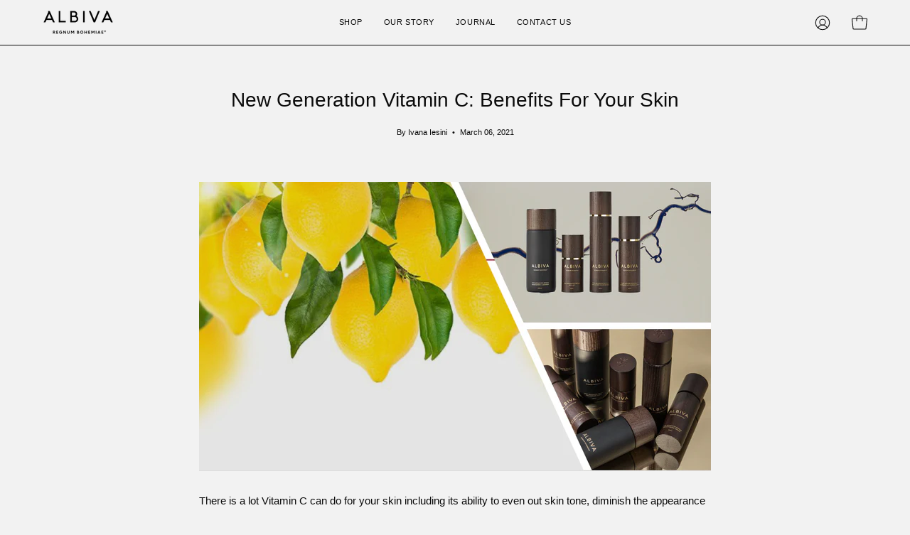

--- FILE ---
content_type: text/html; charset=utf-8
request_url: https://www.albiva.com/blogs/news/new-generation-vitamin-c-benefits-for-your-skin
body_size: 25694
content:
<!doctype html>
<html class="no-js no-touch" lang="en">
<head>  <meta charset="utf-8">
  <meta http-equiv='X-UA-Compatible' content='IE=edge'>
  <meta name="viewport" content="width=device-width, height=device-height, initial-scale=1.0, minimum-scale=1.0">
  <link rel="canonical" href="https://www.albiva.com/blogs/news/new-generation-vitamin-c-benefits-for-your-skin" />
  <link rel="preconnect" href="https://cdn.shopify.com" crossorigin>
  <link rel="preconnect" href="https://fonts.shopify.com" crossorigin>
  <link rel="preconnect" href="https://monorail-edge.shopifysvc.com" crossorigin>

  <link href="//www.albiva.com/cdn/shop/t/11/assets/theme.css?v=162185073607196894621707238031" as="style" rel="preload">
  <link href="//www.albiva.com/cdn/shop/t/11/assets/custom.css?v=94337659542655423141707243768" as="style" rel="preload">
  <link href="//www.albiva.com/cdn/shop/t/11/assets/vendor.js?v=74877493214922022811707157189" as="script" rel="preload">
  <link href="//www.albiva.com/cdn/shop/t/11/assets/theme.js?v=120423487381726801971707157189" as="script" rel="preload">

  <link rel="preload" as="image" href="//www.albiva.com/cdn/shop/t/11/assets/loading.svg?v=91665432863842511931707157188"><style data-shopify>:root { --loader-image-size: 150px; }:root { --loader-image-size: 320px; }html:not(.is-loading) .loading-overlay { opacity: 0; visibility: hidden; pointer-events: none; }
    .loading-overlay { position: fixed; top: 0; left: 0; z-index: 99999; width: 100vw; height: 100vh; display: flex; align-items: center; justify-content: center; background: var(--bg); transition: opacity 0.3s ease-out, visibility 0s linear 0.3s; }
    .loading-overlay .loader__image--fallback { width: 320px; height: 100%; background: var(--loader-image) no-repeat center center/contain; }
    .loader__image__holder { position: absolute; top: 0; left: 0; width: 100%; height: 100%; font-size: 0; display: flex; align-items: center; justify-content: center; animation: pulse-loading 2s infinite ease-in-out; }
    .loader__image { max-width: 150px; height: auto; object-fit: contain; }</style><script>
    const loadingAppearance = "once";
    const loaded = sessionStorage.getItem('loaded');

    if (loadingAppearance === 'once') {
      if (loaded === null) {
        sessionStorage.setItem('loaded', true);
        document.documentElement.classList.add('is-loading');
      }
    } else {
      document.documentElement.classList.add('is-loading');
    }
  </script>
  <title>New Generation Vitamin C: Benefits For Your Skin &ndash; Albiva</title><meta name="description" content="At Albiva we use Ascorbyl Tetraisopalmitate, which is a new generation of bioavailable Vitamin C. What makes it different from all the rest is that it’s oil-soluble, so it penetrates skin faster than any other form of vitamin C and we can use it in high concentrations.">

<meta property="og:site_name" content="Albiva">
<meta property="og:url" content="https://www.albiva.com/blogs/news/new-generation-vitamin-c-benefits-for-your-skin">
<meta property="og:title" content="New Generation Vitamin C: Benefits For Your Skin">
<meta property="og:type" content="article">
<meta property="og:description" content="At Albiva we use Ascorbyl Tetraisopalmitate, which is a new generation of bioavailable Vitamin C. What makes it different from all the rest is that it’s oil-soluble, so it penetrates skin faster than any other form of vitamin C and we can use it in high concentrations."><meta property="og:image" content="http://www.albiva.com/cdn/shop/articles/Screen_Shot_2021-03-04_at_23.27.49.png?v=1615059918">
  <meta property="og:image:secure_url" content="https://www.albiva.com/cdn/shop/articles/Screen_Shot_2021-03-04_at_23.27.49.png?v=1615059918">
  <meta property="og:image:width" content="1172">
  <meta property="og:image:height" content="662"><meta name="twitter:card" content="summary_large_image">
<meta name="twitter:title" content="New Generation Vitamin C: Benefits For Your Skin">
<meta name="twitter:description" content="At Albiva we use Ascorbyl Tetraisopalmitate, which is a new generation of bioavailable Vitamin C. What makes it different from all the rest is that it’s oil-soluble, so it penetrates skin faster than any other form of vitamin C and we can use it in high concentrations."><style data-shopify>

@font-face {
  font-family: Jost;
  font-weight: 400;
  font-style: normal;
  font-display: swap;
  src: url("//www.albiva.com/cdn/fonts/jost/jost_n4.d47a1b6347ce4a4c9f437608011273009d91f2b7.woff2") format("woff2"),
       url("//www.albiva.com/cdn/fonts/jost/jost_n4.791c46290e672b3f85c3d1c651ef2efa3819eadd.woff") format("woff");
}



  





  





  



  



  



  @font-face {
  font-family: Jost;
  font-weight: 500;
  font-style: normal;
  font-display: swap;
  src: url("//www.albiva.com/cdn/fonts/jost/jost_n5.7c8497861ffd15f4e1284cd221f14658b0e95d61.woff2") format("woff2"),
       url("//www.albiva.com/cdn/fonts/jost/jost_n5.fb6a06896db583cc2df5ba1b30d9c04383119dd9.woff") format("woff");
}


:root {--COLOR-PRIMARY-OPPOSITE: #ffffff;
  --COLOR-PRIMARY-OPPOSITE-ALPHA-20: rgba(255, 255, 255, 0.2);
  --COLOR-PRIMARY-LIGHTEN-DARKEN-ALPHA-20: rgba(26, 26, 26, 0.2);
  --COLOR-PRIMARY-LIGHTEN-DARKEN-ALPHA-30: rgba(26, 26, 26, 0.3);

  --PRIMARY-BUTTONS-COLOR-BG: #000000;
  --PRIMARY-BUTTONS-COLOR-TEXT: #ffffff;
  --PRIMARY-BUTTONS-COLOR-BORDER: #000000;

  --PRIMARY-BUTTONS-COLOR-LIGHTEN-DARKEN: #1a1a1a;

  --PRIMARY-BUTTONS-COLOR-ALPHA-05: rgba(0, 0, 0, 0.05);
  --PRIMARY-BUTTONS-COLOR-ALPHA-10: rgba(0, 0, 0, 0.1);
  --PRIMARY-BUTTONS-COLOR-ALPHA-50: rgba(0, 0, 0, 0.5);--COLOR-SECONDARY-OPPOSITE: #000000;
  --COLOR-SECONDARY-OPPOSITE-ALPHA-20: rgba(0, 0, 0, 0.2);
  --COLOR-SECONDARY-LIGHTEN-DARKEN-ALPHA-20: rgba(230, 230, 230, 0.2);
  --COLOR-SECONDARY-LIGHTEN-DARKEN-ALPHA-30: rgba(230, 230, 230, 0.3);

  --SECONDARY-BUTTONS-COLOR-BG: #ffffff;
  --SECONDARY-BUTTONS-COLOR-TEXT: #000000;
  --SECONDARY-BUTTONS-COLOR-BORDER: #ffffff;

  --SECONDARY-BUTTONS-COLOR-ALPHA-05: rgba(255, 255, 255, 0.05);
  --SECONDARY-BUTTONS-COLOR-ALPHA-10: rgba(255, 255, 255, 0.1);
  --SECONDARY-BUTTONS-COLOR-ALPHA-50: rgba(255, 255, 255, 0.5);--OUTLINE-BUTTONS-PRIMARY-BG: transparent;
  --OUTLINE-BUTTONS-PRIMARY-TEXT: #000000;
  --OUTLINE-BUTTONS-PRIMARY-BORDER: #000000;
  --OUTLINE-BUTTONS-PRIMARY-BG-HOVER: rgba(26, 26, 26, 0.2);

  --OUTLINE-BUTTONS-SECONDARY-BG: transparent;
  --OUTLINE-BUTTONS-SECONDARY-TEXT: #ffffff;
  --OUTLINE-BUTTONS-SECONDARY-BORDER: #ffffff;
  --OUTLINE-BUTTONS-SECONDARY-BG-HOVER: rgba(230, 230, 230, 0.2);

  --OUTLINE-BUTTONS-WHITE-BG: transparent;
  --OUTLINE-BUTTONS-WHITE-TEXT: #ffffff;
  --OUTLINE-BUTTONS-WHITE-BORDER: #ffffff;

  --OUTLINE-BUTTONS-BLACK-BG: transparent;
  --OUTLINE-BUTTONS-BLACK-TEXT: #000000;
  --OUTLINE-BUTTONS-BLACK-BORDER: #000000;--OUTLINE-SOLID-BUTTONS-PRIMARY-BG: #000000;
  --OUTLINE-SOLID-BUTTONS-PRIMARY-TEXT: #ffffff;
  --OUTLINE-SOLID-BUTTONS-PRIMARY-BORDER: #ffffff;
  --OUTLINE-SOLID-BUTTONS-PRIMARY-BG-HOVER: rgba(255, 255, 255, 0.2);

  --OUTLINE-SOLID-BUTTONS-SECONDARY-BG: #ffffff;
  --OUTLINE-SOLID-BUTTONS-SECONDARY-TEXT: #000000;
  --OUTLINE-SOLID-BUTTONS-SECONDARY-BORDER: #000000;
  --OUTLINE-SOLID-BUTTONS-SECONDARY-BG-HOVER: rgba(0, 0, 0, 0.2);

  --OUTLINE-SOLID-BUTTONS-WHITE-BG: #ffffff;
  --OUTLINE-SOLID-BUTTONS-WHITE-TEXT: #000000;
  --OUTLINE-SOLID-BUTTONS-WHITE-BORDER: #000000;

  --OUTLINE-SOLID-BUTTONS-BLACK-BG: #000000;
  --OUTLINE-SOLID-BUTTONS-BLACK-TEXT: #ffffff;
  --OUTLINE-SOLID-BUTTONS-BLACK-BORDER: #ffffff;--COLOR-HEADING: #0b0b0b;
  --COLOR-TEXT: #0b0b0b;
  --COLOR-TEXT-DARKEN: #000000;
  --COLOR-TEXT-LIGHTEN: #3e3e3e;
  --COLOR-TEXT-ALPHA-5: rgba(11, 11, 11, 0.05);
  --COLOR-TEXT-ALPHA-8: rgba(11, 11, 11, 0.08);
  --COLOR-TEXT-ALPHA-10: rgba(11, 11, 11, 0.1);
  --COLOR-TEXT-ALPHA-15: rgba(11, 11, 11, 0.15);
  --COLOR-TEXT-ALPHA-20: rgba(11, 11, 11, 0.2);
  --COLOR-TEXT-ALPHA-25: rgba(11, 11, 11, 0.25);
  --COLOR-TEXT-ALPHA-50: rgba(11, 11, 11, 0.5);
  --COLOR-TEXT-ALPHA-60: rgba(11, 11, 11, 0.6);
  --COLOR-TEXT-ALPHA-85: rgba(11, 11, 11, 0.85);

  --COLOR-BG: #f2f2f2;
  --COLOR-BG-ALPHA-25: rgba(242, 242, 242, 0.25);
  --COLOR-BG-ALPHA-35: rgba(242, 242, 242, 0.35);
  --COLOR-BG-ALPHA-60: rgba(242, 242, 242, 0.6);
  --COLOR-BG-ALPHA-65: rgba(242, 242, 242, 0.65);
  --COLOR-BG-ALPHA-85: rgba(242, 242, 242, 0.85);
  --COLOR-BG-OVERLAY: rgba(242, 242, 242, 0.75);
  --COLOR-BG-DARKEN: #d8d8d8;
  --COLOR-BG-LIGHTEN-DARKEN: #d8d8d8;
  --COLOR-BG-LIGHTEN-DARKEN-2: #bfbfbf;
  --COLOR-BG-LIGHTEN-DARKEN-3: #a5a5a5;
  --COLOR-BG-LIGHTEN-DARKEN-4: #8b8b8b;
  --COLOR-BG-LIGHTEN-DARKEN-CONTRAST: #a5a5a5;
  --COLOR-BG-LIGHTEN-DARKEN-CONTRAST-2: #8c8c8c;
  --COLOR-BG-LIGHTEN-DARKEN-CONTRAST-3: #727272;
  --COLOR-BG-LIGHTEN-DARKEN-CONTRAST-4: #595959;

  --COLOR-BG-SECONDARY: #fcfcfc;
  --COLOR-BG-SECONDARY-LIGHTEN-DARKEN: #e3e3e3;
  --COLOR-BG-SECONDARY-LIGHTEN-DARKEN-50: rgba(227, 227, 227, 0.5);
  --COLOR-BG-SECONDARY-LIGHTEN-DARKEN-CONTRAST: #7d7d7d;

  --COLOR-INPUT-BG: #f2f2f2;

  --COLOR-ACCENT: #fcfcfc;
  --COLOR-ACCENT-TEXT: #000;

  --COLOR-BORDER: #d3d3d3;
  --COLOR-BORDER-ALPHA-15: rgba(211, 211, 211, 0.15);
  --COLOR-BORDER-ALPHA-30: rgba(211, 211, 211, 0.3);
  --COLOR-BORDER-ALPHA-50: rgba(211, 211, 211, 0.5);
  --COLOR-BORDER-ALPHA-65: rgba(211, 211, 211, 0.65);
  --COLOR-BORDER-LIGHTEN-DARKEN: #868686;
  --COLOR-BORDER-HAIRLINE: #eaeaea;

  --COLOR-SALE-BG: #ff6d6d;
  --COLOR-SALE-TEXT: #ffffff;
  --COLOR-CUSTOM-BG: #ffffff;
  --COLOR-CUSTOM-TEXT: #000000;
  --COLOR-SOLD-BG: #d3d3d3;
  --COLOR-SOLD-TEXT: #ffffff;
  --COLOR-SAVING-BG: #ff6d6d;
  --COLOR-SAVING-TEXT: #ffffff;

  --COLOR-WHITE-BLACK: fff;
  --COLOR-BLACK-WHITE: #000;--COLOR-DISABLED-GREY: rgba(11, 11, 11, 0.05);
  --COLOR-DISABLED-GREY-DARKEN: rgba(11, 11, 11, 0.45);
  --COLOR-ERROR: #D02E2E;
  --COLOR-ERROR-BG: #f3cbcb;
  --COLOR-SUCCESS: #56AD6A;
  --COLOR-SUCCESS-BG: #ECFEF0;
  --COLOR-WARN: #ECBD5E;
  --COLOR-TRANSPARENT: rgba(255, 255, 255, 0);

  --COLOR-WHITE: #ffffff;
  --COLOR-WHITE-DARKEN: #f2f2f2;
  --COLOR-WHITE-ALPHA-10: rgba(255, 255, 255, 0.1);
  --COLOR-WHITE-ALPHA-20: rgba(255, 255, 255, 0.2);
  --COLOR-WHITE-ALPHA-25: rgba(255, 255, 255, 0.25);
  --COLOR-WHITE-ALPHA-50: rgba(255, 255, 255, 0.5);
  --COLOR-WHITE-ALPHA-60: rgba(255, 255, 255, 0.6);
  --COLOR-BLACK: #000000;
  --COLOR-BLACK-LIGHTEN: #1a1a1a;
  --COLOR-BLACK-ALPHA-10: rgba(0, 0, 0, 0.1);
  --COLOR-BLACK-ALPHA-20: rgba(0, 0, 0, 0.2);
  --COLOR-BLACK-ALPHA-25: rgba(0, 0, 0, 0.25);
  --COLOR-BLACK-ALPHA-50: rgba(0, 0, 0, 0.5);
  --COLOR-BLACK-ALPHA-60: rgba(0, 0, 0, 0.6);--FONT-STACK-BODY: 'Futwora-Regular', -apple-system, 'Segoe UI', Roboto, 'Helvetica Neue', 'Noto Sans', 'Liberation Sans', Arial, sans-serif, 'Apple Color Emoji', 'Segoe UI Emoji', 'Segoe UI Symbol', 'Noto Color Emoji';
  --FONT-STYLE-BODY: normal;
  --FONT-STYLE-BODY-ITALIC: italic;
  --FONT-ADJUST-BODY: 0.95;

  --FONT-WEIGHT-BODY: 400;
  --FONT-WEIGHT-BODY-LIGHT: 300;
  --FONT-WEIGHT-BODY-MEDIUM: 700;
  --FONT-WEIGHT-BODY-BOLD: 700;

  --FONT-STACK-HEADING: 'Futwora-Regular', -apple-system, 'Segoe UI', Roboto, 'Helvetica Neue', 'Noto Sans', 'Liberation Sans', Arial, sans-serif, 'Apple Color Emoji', 'Segoe UI Emoji', 'Segoe UI Symbol', 'Noto Color Emoji';
  --FONT-STYLE-HEADING: normal;
  --FONT-STYLE-HEADING-ITALIC: italic;
  --FONT-ADJUST-HEADING: 0.7;

  --FONT-WEIGHT-HEADING: 400;
  --FONT-WEIGHT-HEADING-LIGHT: 300;
  --FONT-WEIGHT-HEADING-MEDIUM: 700;
  --FONT-WEIGHT-HEADING-BOLD: 700;

  --FONT-STACK-NAV: 'Futwora-Regular', -apple-system, 'Segoe UI', Roboto, 'Helvetica Neue', 'Noto Sans', 'Liberation Sans', Arial, sans-serif, 'Apple Color Emoji', 'Segoe UI Emoji', 'Segoe UI Symbol', 'Noto Color Emoji';
  --FONT-STYLE-NAV: normal;
  --FONT-STYLE-NAV-ITALIC: italic;
  --FONT-ADJUST-NAV: 0.75;
  --FONT-ADJUST-NAV-TOP-LEVEL: 0.7;

  --FONT-WEIGHT-NAV: 400;
  --FONT-WEIGHT-NAV-LIGHT: 300;
  --FONT-WEIGHT-NAV-MEDIUM: 700;
  --FONT-WEIGHT-NAV-BOLD: 700;

  --FONT-ADJUST-PRODUCT-GRID: 0.9;

  --FONT-STACK-BUTTON: 'Futwora-Regular', -apple-system, 'Segoe UI', Roboto, 'Helvetica Neue', 'Noto Sans', 'Liberation Sans', Arial, sans-serif, 'Apple Color Emoji', 'Segoe UI Emoji', 'Segoe UI Symbol', 'Noto Color Emoji';
  --FONT-STYLE-BUTTON: normal;
  --FONT-STYLE-BUTTON-ITALIC: italic;
  --FONT-ADJUST-BUTTON: 0.75;

  --FONT-WEIGHT-BUTTON: 400;
  --FONT-WEIGHT-BUTTON-MEDIUM: 700;
  --FONT-WEIGHT-BUTTON-BOLD: 700;

  --FONT-STACK-SUBHEADING: 'Futwora-Regular', sans-serif;
  --FONT-STYLE-SUBHEADING: normal;
  --FONT-ADJUST-SUBHEADING: 0.75;

  --FONT-WEIGHT-SUBHEADING: 400;
  --FONT-WEIGHT-SUBHEADING-BOLD: 500;

  --FONT-STACK-LABEL: 'Futwora-Regular', -apple-system, 'Segoe UI', Roboto, 'Helvetica Neue', 'Noto Sans', 'Liberation Sans', Arial, sans-serif, 'Apple Color Emoji', 'Segoe UI Emoji', 'Segoe UI Symbol', 'Noto Color Emoji';
  --FONT-STYLE-LABEL: normal;
  --FONT-ADJUST-LABEL: 0.65;

  --FONT-WEIGHT-LABEL: 700;

  --LETTER-SPACING-NAV: 0.05em;
  --LETTER-SPACING-SUBHEADING: 0.05em;
  --LETTER-SPACING-BUTTON: 0.05em;
  --LETTER-SPACING-LABEL: 0.05em;

  --BUTTON-TEXT-CAPS: uppercase;
  --SUBHEADING-TEXT-CAPS: uppercase;
  --LABEL-TEXT-CAPS: uppercase;--FONT-SIZE-INPUT: 1rem;--RADIUS: 0px;
  --RADIUS-SMALL: 0px;
  --RADIUS-TINY: 0px;
  --RADIUS-BADGE: 0px;
  --RADIUS-CHECKBOX: 0px;
  --RADIUS-TEXTAREA: 0px;--PRODUCT-MEDIA-PADDING-TOP: 140.0%;--BORDER-WIDTH: 1px;--STROKE-WIDTH: 12px;--SITE-WIDTH: 1440px;
  --SITE-WIDTH-NARROW: 840px;--COLOR-UPSELLS-BG: #F1EFE8;
  --COLOR-UPSELLS-TEXT: #0B0B0B;
  --COLOR-UPSELLS-TEXT-LIGHTEN: #3e3e3e;
  --COLOR-UPSELLS-DISABLED-GREY-DARKEN: rgba(11, 11, 11, 0.45);
  --UPSELLS-HEIGHT: 130px;
  --UPSELLS-IMAGE-WIDTH: 30%;--ICON-ARROW-RIGHT: url( "//www.albiva.com/cdn/shop/t/11/assets/icon-chevron-right.svg?v=115618353204357621731707157188" );--loading-svg: url( "//www.albiva.com/cdn/shop/t/11/assets/loading.svg?v=91665432863842511931707157188" );
  --icon-check: url( "//www.albiva.com/cdn/shop/t/11/assets/icon-check.svg?v=175316081881880408121707157188" );
  --icon-check-swatch: url( "//www.albiva.com/cdn/shop/t/11/assets/icon-check-swatch.svg?v=131897745589030387781707157188" );
  --icon-zoom-in: url( "//www.albiva.com/cdn/shop/t/11/assets/icon-zoom-in.svg?v=157433013461716915331707157188" );
  --icon-zoom-out: url( "//www.albiva.com/cdn/shop/t/11/assets/icon-zoom-out.svg?v=164909107869959372931707157188" );--collection-sticky-bar-height: 0px;
  --collection-image-padding-top: 60%;

  --drawer-width: 400px;
  --drawer-transition: transform 0.4s cubic-bezier(0.46, 0.01, 0.32, 1);--gutter: 60px;
  --gutter-mobile: 20px;
  --grid-gutter: 20px;
  --grid-gutter-mobile: 35px;--inner: 20px;
  --inner-tablet: 18px;
  --inner-mobile: 16px;--grid: repeat(4, minmax(0, 1fr));
  --grid-tablet: repeat(3, minmax(0, 1fr));
  --grid-mobile: repeat(2, minmax(0, 1fr));
  --megamenu-grid: repeat(4, minmax(0, 1fr));
  --grid-row: 1 / span 4;--scrollbar-width: 0px;--overlay: #000;
  --overlay-opacity: 1;--swatch-width: 38px;
  --swatch-height: 20px;
  --swatch-size: 32px;
  --swatch-size-mobile: 30px;

  
  --move-offset: 20px;

  
  --autoplay-speed: 2200ms;

  

    --filter-bg: 1.0;
    --product-filter-bg: 1.0;}

  /* -- code to use Futwora font-family in theme -- */
 @font-face {   
    font-family: 'Futwora-Bold';  
          src: url('https://cdn.shopify.com/s/files/1/0022/1505/1331/files/FutworaPro-Bold.woff?v=1707237803') format("woff"),
        	url('https://cdn.shopify.com/s/files/1/0022/1505/1331/files/FutworaPro-Bold.woff2?v=1707237802') format("woff2"),
         font-weight: normal;
         font-style: normal;
 }
  
 @font-face {   
    font-family: 'Futwora-Regular';  
          src: url('https://cdn.shopify.com/s/files/1/0022/1505/1331/files/FutworaPro-Regular.woff?v=1707237803') format("woff"),
        	url('https://cdn.shopify.com/s/files/1/0022/1505/1331/files/FutworaPro-Regular.woff2?v=1707237802') format("woff2"),
         font-weight: normal;
         font-style: normal;
 }  
  
/* - end - */</style><link href="//www.albiva.com/cdn/shop/t/11/assets/theme.css?v=162185073607196894621707238031" rel="stylesheet" type="text/css" media="all" /><link href="//www.albiva.com/cdn/shop/t/11/assets/custom.css?v=94337659542655423141707243768" rel="stylesheet" type="text/css" media="all" /><script type="text/javascript">
    if (window.MSInputMethodContext && document.documentMode) {
      var scripts = document.getElementsByTagName('script')[0];
      var polyfill = document.createElement("script");
      polyfill.defer = true;
      polyfill.src = "//www.albiva.com/cdn/shop/t/11/assets/ie11.js?v=164037955086922138091707157188";

      scripts.parentNode.insertBefore(polyfill, scripts);

      document.documentElement.classList.add('ie11');
    } else {
      document.documentElement.className = document.documentElement.className.replace('no-js', 'js');
    }

    let root = '/';
    if (root[root.length - 1] !== '/') {
      root = `${root}/`;
    }

    window.theme = {
      routes: {
        root: root,
        cart_url: "\/cart",
        cart_add_url: "\/cart\/add",
        cart_change_url: "\/cart\/change",
        shop_url: "https:\/\/www.albiva.com",
        searchUrl: '/search',
        predictiveSearchUrl: '/search/suggest',
        product_recommendations_url: "\/recommendations\/products"
      },
      assets: {
        photoswipe: '//www.albiva.com/cdn/shop/t/11/assets/photoswipe.js?v=162613001030112971491707157189',
        smoothscroll: '//www.albiva.com/cdn/shop/t/11/assets/smoothscroll.js?v=37906625415260927261707157189',
        no_image: "//www.albiva.com/cdn/shopifycloud/storefront/assets/no-image-2048-a2addb12_1024x.gif",
        swatches: '//www.albiva.com/cdn/shop/t/11/assets/swatches.json?v=108341084980828767351707157189',
        base: "//www.albiva.com/cdn/shop/t/11/assets/"
      },
      strings: {
        add_to_cart: "Add to Cart",
        cart_acceptance_error: "You must accept our terms and conditions.",
        cart_empty: "Your cart is currently empty.",
        cart_price: "Price",
        cart_quantity: "Quantity",
        cart_items_one: "{{ count }} item",
        cart_items_many: "{{ count }} items",
        cart_title: "Cart",
        cart_total: "Total",
        continue_shopping: "Continue Shopping",
        free: "Free",
        limit_error: "Sorry, looks like we don\u0026#39;t have enough of this product.",
        preorder: "Pre-Order",
        remove: "Remove",
        sale_badge_text: "Sale",
        saving_badge: "Save {{ discount }}",
        saving_up_to_badge: "Save up to {{ discount }}",
        sold_out: "Sold Out",
        subscription: "Subscription",
        unavailable: "Unavailable",
        unit_price_label: "Unit price",
        unit_price_separator: "per",
        zero_qty_error: "Quantity must be greater than 0.",
        delete_confirm: "Are you sure you wish to delete this address?",
        newsletter_product_availability: "Notify Me When It’s Available"
      },
      icons: {
        plus: '<svg aria-hidden="true" focusable="false" role="presentation" class="icon icon-toggle-plus" viewBox="0 0 192 192"><path d="M30 96h132M96 30v132" stroke="currentColor" stroke-linecap="round" stroke-linejoin="round"/></svg>',
        minus: '<svg aria-hidden="true" focusable="false" role="presentation" class="icon icon-toggle-minus" viewBox="0 0 192 192"><path d="M30 96h132" stroke="currentColor" stroke-linecap="round" stroke-linejoin="round"/></svg>',
        close: '<svg aria-hidden="true" focusable="false" role="presentation" class="icon icon-close" viewBox="0 0 192 192"><path d="M150 42 42 150M150 150 42 42" stroke="currentColor" stroke-linecap="round" stroke-linejoin="round"/></svg>'
      },
      settings: {
        animations: true,
        cartType: "drawer",
        enableAcceptTerms: false,
        enableInfinityScroll: false,
        enablePaymentButton: false,
        gridImageSize: "cover",
        gridImageAspectRatio: 1.4,
        mobileMenuBehaviour: "trigger",
        productGridHover: "image",
        savingBadgeType: "percentage",
        showSaleBadge: true,
        showSoldBadge: true,
        showSavingBadge: true,
        quickBuy: "quick_buy",
        suggestArticles: false,
        suggestCollections: true,
        suggestProducts: true,
        suggestPages: false,
        suggestionsResultsLimit: 5,
        currency_code_enable: true,
        hideInventoryCount: true,
        enableColorSwatchesCollection: true,
      },
      sizes: {
        mobile: 480,
        small: 768,
        large: 1024,
        widescreen: 1440
      },
      moneyFormat: "£{{amount}}",
      moneyWithCurrencyFormat: "£{{amount}} GBP",
      subtotal: 0,
      info: {
        name: 'Palo Alto'
      },
      version: '5.5.0'
    };
    window.PaloAlto = window.PaloAlto || {};
    window.slate = window.slate || {};
    window.isHeaderTransparent = false;
    window.stickyHeaderHeight = 60;
    window.lastWindowWidth = window.innerWidth || document.documentElement.clientWidth;
  </script><script src="//www.albiva.com/cdn/shop/t/11/assets/vendor.js?v=74877493214922022811707157189" defer="defer"></script>
  <script src="//www.albiva.com/cdn/shop/t/11/assets/theme.js?v=120423487381726801971707157189" defer="defer"></script><script>window.performance && window.performance.mark && window.performance.mark('shopify.content_for_header.start');</script><meta name="google-site-verification" content="1s4wtHXXVR_u1iTjqQE8wVNuP77n4RrLesvvGDJGGmc">
<meta id="shopify-digital-wallet" name="shopify-digital-wallet" content="/2215051331/digital_wallets/dialog">
<meta name="shopify-checkout-api-token" content="94feb0aa3f24d8d3e0567eb118783426">
<meta id="in-context-paypal-metadata" data-shop-id="2215051331" data-venmo-supported="false" data-environment="production" data-locale="en_US" data-paypal-v4="true" data-currency="GBP">
<link rel="alternate" type="application/atom+xml" title="Feed" href="/blogs/news.atom" />
<script async="async" src="/checkouts/internal/preloads.js?locale=en-GB"></script>
<link rel="preconnect" href="https://shop.app" crossorigin="anonymous">
<script async="async" src="https://shop.app/checkouts/internal/preloads.js?locale=en-GB&shop_id=2215051331" crossorigin="anonymous"></script>
<script id="apple-pay-shop-capabilities" type="application/json">{"shopId":2215051331,"countryCode":"GB","currencyCode":"GBP","merchantCapabilities":["supports3DS"],"merchantId":"gid:\/\/shopify\/Shop\/2215051331","merchantName":"Albiva","requiredBillingContactFields":["postalAddress","email","phone"],"requiredShippingContactFields":["postalAddress","email","phone"],"shippingType":"shipping","supportedNetworks":["visa","maestro","masterCard","amex","discover","elo"],"total":{"type":"pending","label":"Albiva","amount":"1.00"},"shopifyPaymentsEnabled":true,"supportsSubscriptions":true}</script>
<script id="shopify-features" type="application/json">{"accessToken":"94feb0aa3f24d8d3e0567eb118783426","betas":["rich-media-storefront-analytics"],"domain":"www.albiva.com","predictiveSearch":true,"shopId":2215051331,"locale":"en"}</script>
<script>var Shopify = Shopify || {};
Shopify.shop = "albiva.myshopify.com";
Shopify.locale = "en";
Shopify.currency = {"active":"GBP","rate":"1.0"};
Shopify.country = "GB";
Shopify.theme = {"name":"Albiva 2.0 (SH 2023)","id":135645200553,"schema_name":"Palo Alto","schema_version":"5.5.0","theme_store_id":777,"role":"main"};
Shopify.theme.handle = "null";
Shopify.theme.style = {"id":null,"handle":null};
Shopify.cdnHost = "www.albiva.com/cdn";
Shopify.routes = Shopify.routes || {};
Shopify.routes.root = "/";</script>
<script type="module">!function(o){(o.Shopify=o.Shopify||{}).modules=!0}(window);</script>
<script>!function(o){function n(){var o=[];function n(){o.push(Array.prototype.slice.apply(arguments))}return n.q=o,n}var t=o.Shopify=o.Shopify||{};t.loadFeatures=n(),t.autoloadFeatures=n()}(window);</script>
<script>
  window.ShopifyPay = window.ShopifyPay || {};
  window.ShopifyPay.apiHost = "shop.app\/pay";
  window.ShopifyPay.redirectState = null;
</script>
<script id="shop-js-analytics" type="application/json">{"pageType":"article"}</script>
<script defer="defer" async type="module" src="//www.albiva.com/cdn/shopifycloud/shop-js/modules/v2/client.init-shop-cart-sync_BN7fPSNr.en.esm.js"></script>
<script defer="defer" async type="module" src="//www.albiva.com/cdn/shopifycloud/shop-js/modules/v2/chunk.common_Cbph3Kss.esm.js"></script>
<script defer="defer" async type="module" src="//www.albiva.com/cdn/shopifycloud/shop-js/modules/v2/chunk.modal_DKumMAJ1.esm.js"></script>
<script type="module">
  await import("//www.albiva.com/cdn/shopifycloud/shop-js/modules/v2/client.init-shop-cart-sync_BN7fPSNr.en.esm.js");
await import("//www.albiva.com/cdn/shopifycloud/shop-js/modules/v2/chunk.common_Cbph3Kss.esm.js");
await import("//www.albiva.com/cdn/shopifycloud/shop-js/modules/v2/chunk.modal_DKumMAJ1.esm.js");

  window.Shopify.SignInWithShop?.initShopCartSync?.({"fedCMEnabled":true,"windoidEnabled":true});

</script>
<script>
  window.Shopify = window.Shopify || {};
  if (!window.Shopify.featureAssets) window.Shopify.featureAssets = {};
  window.Shopify.featureAssets['shop-js'] = {"shop-cart-sync":["modules/v2/client.shop-cart-sync_CJVUk8Jm.en.esm.js","modules/v2/chunk.common_Cbph3Kss.esm.js","modules/v2/chunk.modal_DKumMAJ1.esm.js"],"init-fed-cm":["modules/v2/client.init-fed-cm_7Fvt41F4.en.esm.js","modules/v2/chunk.common_Cbph3Kss.esm.js","modules/v2/chunk.modal_DKumMAJ1.esm.js"],"init-shop-email-lookup-coordinator":["modules/v2/client.init-shop-email-lookup-coordinator_Cc088_bR.en.esm.js","modules/v2/chunk.common_Cbph3Kss.esm.js","modules/v2/chunk.modal_DKumMAJ1.esm.js"],"init-windoid":["modules/v2/client.init-windoid_hPopwJRj.en.esm.js","modules/v2/chunk.common_Cbph3Kss.esm.js","modules/v2/chunk.modal_DKumMAJ1.esm.js"],"shop-button":["modules/v2/client.shop-button_B0jaPSNF.en.esm.js","modules/v2/chunk.common_Cbph3Kss.esm.js","modules/v2/chunk.modal_DKumMAJ1.esm.js"],"shop-cash-offers":["modules/v2/client.shop-cash-offers_DPIskqss.en.esm.js","modules/v2/chunk.common_Cbph3Kss.esm.js","modules/v2/chunk.modal_DKumMAJ1.esm.js"],"shop-toast-manager":["modules/v2/client.shop-toast-manager_CK7RT69O.en.esm.js","modules/v2/chunk.common_Cbph3Kss.esm.js","modules/v2/chunk.modal_DKumMAJ1.esm.js"],"init-shop-cart-sync":["modules/v2/client.init-shop-cart-sync_BN7fPSNr.en.esm.js","modules/v2/chunk.common_Cbph3Kss.esm.js","modules/v2/chunk.modal_DKumMAJ1.esm.js"],"init-customer-accounts-sign-up":["modules/v2/client.init-customer-accounts-sign-up_CfPf4CXf.en.esm.js","modules/v2/client.shop-login-button_DeIztwXF.en.esm.js","modules/v2/chunk.common_Cbph3Kss.esm.js","modules/v2/chunk.modal_DKumMAJ1.esm.js"],"pay-button":["modules/v2/client.pay-button_CgIwFSYN.en.esm.js","modules/v2/chunk.common_Cbph3Kss.esm.js","modules/v2/chunk.modal_DKumMAJ1.esm.js"],"init-customer-accounts":["modules/v2/client.init-customer-accounts_DQ3x16JI.en.esm.js","modules/v2/client.shop-login-button_DeIztwXF.en.esm.js","modules/v2/chunk.common_Cbph3Kss.esm.js","modules/v2/chunk.modal_DKumMAJ1.esm.js"],"avatar":["modules/v2/client.avatar_BTnouDA3.en.esm.js"],"init-shop-for-new-customer-accounts":["modules/v2/client.init-shop-for-new-customer-accounts_CsZy_esa.en.esm.js","modules/v2/client.shop-login-button_DeIztwXF.en.esm.js","modules/v2/chunk.common_Cbph3Kss.esm.js","modules/v2/chunk.modal_DKumMAJ1.esm.js"],"shop-follow-button":["modules/v2/client.shop-follow-button_BRMJjgGd.en.esm.js","modules/v2/chunk.common_Cbph3Kss.esm.js","modules/v2/chunk.modal_DKumMAJ1.esm.js"],"checkout-modal":["modules/v2/client.checkout-modal_B9Drz_yf.en.esm.js","modules/v2/chunk.common_Cbph3Kss.esm.js","modules/v2/chunk.modal_DKumMAJ1.esm.js"],"shop-login-button":["modules/v2/client.shop-login-button_DeIztwXF.en.esm.js","modules/v2/chunk.common_Cbph3Kss.esm.js","modules/v2/chunk.modal_DKumMAJ1.esm.js"],"lead-capture":["modules/v2/client.lead-capture_DXYzFM3R.en.esm.js","modules/v2/chunk.common_Cbph3Kss.esm.js","modules/v2/chunk.modal_DKumMAJ1.esm.js"],"shop-login":["modules/v2/client.shop-login_CA5pJqmO.en.esm.js","modules/v2/chunk.common_Cbph3Kss.esm.js","modules/v2/chunk.modal_DKumMAJ1.esm.js"],"payment-terms":["modules/v2/client.payment-terms_BxzfvcZJ.en.esm.js","modules/v2/chunk.common_Cbph3Kss.esm.js","modules/v2/chunk.modal_DKumMAJ1.esm.js"]};
</script>
<script>(function() {
  var isLoaded = false;
  function asyncLoad() {
    if (isLoaded) return;
    isLoaded = true;
    var urls = ["https:\/\/js.smile.io\/v1\/smile-shopify.js?shop=albiva.myshopify.com","https:\/\/s3.eu-west-1.amazonaws.com\/production-klarna-il-shopify-osm\/5a975d06a931ae3d92bf80d338b7cb5d76fc66a1\/albiva.myshopify.com-1742123260975.js?shop=albiva.myshopify.com"];
    for (var i = 0; i < urls.length; i++) {
      var s = document.createElement('script');
      s.type = 'text/javascript';
      s.async = true;
      s.src = urls[i];
      var x = document.getElementsByTagName('script')[0];
      x.parentNode.insertBefore(s, x);
    }
  };
  if(window.attachEvent) {
    window.attachEvent('onload', asyncLoad);
  } else {
    window.addEventListener('load', asyncLoad, false);
  }
})();</script>
<script id="__st">var __st={"a":2215051331,"offset":0,"reqid":"27edeae9-8716-4e8a-af39-1c9053c30401-1769966793","pageurl":"www.albiva.com\/blogs\/news\/new-generation-vitamin-c-benefits-for-your-skin","s":"articles-555700224169","u":"ff397e598dc7","p":"article","rtyp":"article","rid":555700224169};</script>
<script>window.ShopifyPaypalV4VisibilityTracking = true;</script>
<script id="captcha-bootstrap">!function(){'use strict';const t='contact',e='account',n='new_comment',o=[[t,t],['blogs',n],['comments',n],[t,'customer']],c=[[e,'customer_login'],[e,'guest_login'],[e,'recover_customer_password'],[e,'create_customer']],r=t=>t.map((([t,e])=>`form[action*='/${t}']:not([data-nocaptcha='true']) input[name='form_type'][value='${e}']`)).join(','),a=t=>()=>t?[...document.querySelectorAll(t)].map((t=>t.form)):[];function s(){const t=[...o],e=r(t);return a(e)}const i='password',u='form_key',d=['recaptcha-v3-token','g-recaptcha-response','h-captcha-response',i],f=()=>{try{return window.sessionStorage}catch{return}},m='__shopify_v',_=t=>t.elements[u];function p(t,e,n=!1){try{const o=window.sessionStorage,c=JSON.parse(o.getItem(e)),{data:r}=function(t){const{data:e,action:n}=t;return t[m]||n?{data:e,action:n}:{data:t,action:n}}(c);for(const[e,n]of Object.entries(r))t.elements[e]&&(t.elements[e].value=n);n&&o.removeItem(e)}catch(o){console.error('form repopulation failed',{error:o})}}const l='form_type',E='cptcha';function T(t){t.dataset[E]=!0}const w=window,h=w.document,L='Shopify',v='ce_forms',y='captcha';let A=!1;((t,e)=>{const n=(g='f06e6c50-85a8-45c8-87d0-21a2b65856fe',I='https://cdn.shopify.com/shopifycloud/storefront-forms-hcaptcha/ce_storefront_forms_captcha_hcaptcha.v1.5.2.iife.js',D={infoText:'Protected by hCaptcha',privacyText:'Privacy',termsText:'Terms'},(t,e,n)=>{const o=w[L][v],c=o.bindForm;if(c)return c(t,g,e,D).then(n);var r;o.q.push([[t,g,e,D],n]),r=I,A||(h.body.append(Object.assign(h.createElement('script'),{id:'captcha-provider',async:!0,src:r})),A=!0)});var g,I,D;w[L]=w[L]||{},w[L][v]=w[L][v]||{},w[L][v].q=[],w[L][y]=w[L][y]||{},w[L][y].protect=function(t,e){n(t,void 0,e),T(t)},Object.freeze(w[L][y]),function(t,e,n,w,h,L){const[v,y,A,g]=function(t,e,n){const i=e?o:[],u=t?c:[],d=[...i,...u],f=r(d),m=r(i),_=r(d.filter((([t,e])=>n.includes(e))));return[a(f),a(m),a(_),s()]}(w,h,L),I=t=>{const e=t.target;return e instanceof HTMLFormElement?e:e&&e.form},D=t=>v().includes(t);t.addEventListener('submit',(t=>{const e=I(t);if(!e)return;const n=D(e)&&!e.dataset.hcaptchaBound&&!e.dataset.recaptchaBound,o=_(e),c=g().includes(e)&&(!o||!o.value);(n||c)&&t.preventDefault(),c&&!n&&(function(t){try{if(!f())return;!function(t){const e=f();if(!e)return;const n=_(t);if(!n)return;const o=n.value;o&&e.removeItem(o)}(t);const e=Array.from(Array(32),(()=>Math.random().toString(36)[2])).join('');!function(t,e){_(t)||t.append(Object.assign(document.createElement('input'),{type:'hidden',name:u})),t.elements[u].value=e}(t,e),function(t,e){const n=f();if(!n)return;const o=[...t.querySelectorAll(`input[type='${i}']`)].map((({name:t})=>t)),c=[...d,...o],r={};for(const[a,s]of new FormData(t).entries())c.includes(a)||(r[a]=s);n.setItem(e,JSON.stringify({[m]:1,action:t.action,data:r}))}(t,e)}catch(e){console.error('failed to persist form',e)}}(e),e.submit())}));const S=(t,e)=>{t&&!t.dataset[E]&&(n(t,e.some((e=>e===t))),T(t))};for(const o of['focusin','change'])t.addEventListener(o,(t=>{const e=I(t);D(e)&&S(e,y())}));const B=e.get('form_key'),M=e.get(l),P=B&&M;t.addEventListener('DOMContentLoaded',(()=>{const t=y();if(P)for(const e of t)e.elements[l].value===M&&p(e,B);[...new Set([...A(),...v().filter((t=>'true'===t.dataset.shopifyCaptcha))])].forEach((e=>S(e,t)))}))}(h,new URLSearchParams(w.location.search),n,t,e,['guest_login'])})(!0,!0)}();</script>
<script integrity="sha256-4kQ18oKyAcykRKYeNunJcIwy7WH5gtpwJnB7kiuLZ1E=" data-source-attribution="shopify.loadfeatures" defer="defer" src="//www.albiva.com/cdn/shopifycloud/storefront/assets/storefront/load_feature-a0a9edcb.js" crossorigin="anonymous"></script>
<script crossorigin="anonymous" defer="defer" src="//www.albiva.com/cdn/shopifycloud/storefront/assets/shopify_pay/storefront-65b4c6d7.js?v=20250812"></script>
<script data-source-attribution="shopify.dynamic_checkout.dynamic.init">var Shopify=Shopify||{};Shopify.PaymentButton=Shopify.PaymentButton||{isStorefrontPortableWallets:!0,init:function(){window.Shopify.PaymentButton.init=function(){};var t=document.createElement("script");t.src="https://www.albiva.com/cdn/shopifycloud/portable-wallets/latest/portable-wallets.en.js",t.type="module",document.head.appendChild(t)}};
</script>
<script data-source-attribution="shopify.dynamic_checkout.buyer_consent">
  function portableWalletsHideBuyerConsent(e){var t=document.getElementById("shopify-buyer-consent"),n=document.getElementById("shopify-subscription-policy-button");t&&n&&(t.classList.add("hidden"),t.setAttribute("aria-hidden","true"),n.removeEventListener("click",e))}function portableWalletsShowBuyerConsent(e){var t=document.getElementById("shopify-buyer-consent"),n=document.getElementById("shopify-subscription-policy-button");t&&n&&(t.classList.remove("hidden"),t.removeAttribute("aria-hidden"),n.addEventListener("click",e))}window.Shopify?.PaymentButton&&(window.Shopify.PaymentButton.hideBuyerConsent=portableWalletsHideBuyerConsent,window.Shopify.PaymentButton.showBuyerConsent=portableWalletsShowBuyerConsent);
</script>
<script data-source-attribution="shopify.dynamic_checkout.cart.bootstrap">document.addEventListener("DOMContentLoaded",(function(){function t(){return document.querySelector("shopify-accelerated-checkout-cart, shopify-accelerated-checkout")}if(t())Shopify.PaymentButton.init();else{new MutationObserver((function(e,n){t()&&(Shopify.PaymentButton.init(),n.disconnect())})).observe(document.body,{childList:!0,subtree:!0})}}));
</script>
<link id="shopify-accelerated-checkout-styles" rel="stylesheet" media="screen" href="https://www.albiva.com/cdn/shopifycloud/portable-wallets/latest/accelerated-checkout-backwards-compat.css" crossorigin="anonymous">
<style id="shopify-accelerated-checkout-cart">
        #shopify-buyer-consent {
  margin-top: 1em;
  display: inline-block;
  width: 100%;
}

#shopify-buyer-consent.hidden {
  display: none;
}

#shopify-subscription-policy-button {
  background: none;
  border: none;
  padding: 0;
  text-decoration: underline;
  font-size: inherit;
  cursor: pointer;
}

#shopify-subscription-policy-button::before {
  box-shadow: none;
}

      </style>

<script>window.performance && window.performance.mark && window.performance.mark('shopify.content_for_header.end');</script>
<link href="https://monorail-edge.shopifysvc.com" rel="dns-prefetch">
<script>(function(){if ("sendBeacon" in navigator && "performance" in window) {try {var session_token_from_headers = performance.getEntriesByType('navigation')[0].serverTiming.find(x => x.name == '_s').description;} catch {var session_token_from_headers = undefined;}var session_cookie_matches = document.cookie.match(/_shopify_s=([^;]*)/);var session_token_from_cookie = session_cookie_matches && session_cookie_matches.length === 2 ? session_cookie_matches[1] : "";var session_token = session_token_from_headers || session_token_from_cookie || "";function handle_abandonment_event(e) {var entries = performance.getEntries().filter(function(entry) {return /monorail-edge.shopifysvc.com/.test(entry.name);});if (!window.abandonment_tracked && entries.length === 0) {window.abandonment_tracked = true;var currentMs = Date.now();var navigation_start = performance.timing.navigationStart;var payload = {shop_id: 2215051331,url: window.location.href,navigation_start,duration: currentMs - navigation_start,session_token,page_type: "article"};window.navigator.sendBeacon("https://monorail-edge.shopifysvc.com/v1/produce", JSON.stringify({schema_id: "online_store_buyer_site_abandonment/1.1",payload: payload,metadata: {event_created_at_ms: currentMs,event_sent_at_ms: currentMs}}));}}window.addEventListener('pagehide', handle_abandonment_event);}}());</script>
<script id="web-pixels-manager-setup">(function e(e,d,r,n,o){if(void 0===o&&(o={}),!Boolean(null===(a=null===(i=window.Shopify)||void 0===i?void 0:i.analytics)||void 0===a?void 0:a.replayQueue)){var i,a;window.Shopify=window.Shopify||{};var t=window.Shopify;t.analytics=t.analytics||{};var s=t.analytics;s.replayQueue=[],s.publish=function(e,d,r){return s.replayQueue.push([e,d,r]),!0};try{self.performance.mark("wpm:start")}catch(e){}var l=function(){var e={modern:/Edge?\/(1{2}[4-9]|1[2-9]\d|[2-9]\d{2}|\d{4,})\.\d+(\.\d+|)|Firefox\/(1{2}[4-9]|1[2-9]\d|[2-9]\d{2}|\d{4,})\.\d+(\.\d+|)|Chrom(ium|e)\/(9{2}|\d{3,})\.\d+(\.\d+|)|(Maci|X1{2}).+ Version\/(15\.\d+|(1[6-9]|[2-9]\d|\d{3,})\.\d+)([,.]\d+|)( \(\w+\)|)( Mobile\/\w+|) Safari\/|Chrome.+OPR\/(9{2}|\d{3,})\.\d+\.\d+|(CPU[ +]OS|iPhone[ +]OS|CPU[ +]iPhone|CPU IPhone OS|CPU iPad OS)[ +]+(15[._]\d+|(1[6-9]|[2-9]\d|\d{3,})[._]\d+)([._]\d+|)|Android:?[ /-](13[3-9]|1[4-9]\d|[2-9]\d{2}|\d{4,})(\.\d+|)(\.\d+|)|Android.+Firefox\/(13[5-9]|1[4-9]\d|[2-9]\d{2}|\d{4,})\.\d+(\.\d+|)|Android.+Chrom(ium|e)\/(13[3-9]|1[4-9]\d|[2-9]\d{2}|\d{4,})\.\d+(\.\d+|)|SamsungBrowser\/([2-9]\d|\d{3,})\.\d+/,legacy:/Edge?\/(1[6-9]|[2-9]\d|\d{3,})\.\d+(\.\d+|)|Firefox\/(5[4-9]|[6-9]\d|\d{3,})\.\d+(\.\d+|)|Chrom(ium|e)\/(5[1-9]|[6-9]\d|\d{3,})\.\d+(\.\d+|)([\d.]+$|.*Safari\/(?![\d.]+ Edge\/[\d.]+$))|(Maci|X1{2}).+ Version\/(10\.\d+|(1[1-9]|[2-9]\d|\d{3,})\.\d+)([,.]\d+|)( \(\w+\)|)( Mobile\/\w+|) Safari\/|Chrome.+OPR\/(3[89]|[4-9]\d|\d{3,})\.\d+\.\d+|(CPU[ +]OS|iPhone[ +]OS|CPU[ +]iPhone|CPU IPhone OS|CPU iPad OS)[ +]+(10[._]\d+|(1[1-9]|[2-9]\d|\d{3,})[._]\d+)([._]\d+|)|Android:?[ /-](13[3-9]|1[4-9]\d|[2-9]\d{2}|\d{4,})(\.\d+|)(\.\d+|)|Mobile Safari.+OPR\/([89]\d|\d{3,})\.\d+\.\d+|Android.+Firefox\/(13[5-9]|1[4-9]\d|[2-9]\d{2}|\d{4,})\.\d+(\.\d+|)|Android.+Chrom(ium|e)\/(13[3-9]|1[4-9]\d|[2-9]\d{2}|\d{4,})\.\d+(\.\d+|)|Android.+(UC? ?Browser|UCWEB|U3)[ /]?(15\.([5-9]|\d{2,})|(1[6-9]|[2-9]\d|\d{3,})\.\d+)\.\d+|SamsungBrowser\/(5\.\d+|([6-9]|\d{2,})\.\d+)|Android.+MQ{2}Browser\/(14(\.(9|\d{2,})|)|(1[5-9]|[2-9]\d|\d{3,})(\.\d+|))(\.\d+|)|K[Aa][Ii]OS\/(3\.\d+|([4-9]|\d{2,})\.\d+)(\.\d+|)/},d=e.modern,r=e.legacy,n=navigator.userAgent;return n.match(d)?"modern":n.match(r)?"legacy":"unknown"}(),u="modern"===l?"modern":"legacy",c=(null!=n?n:{modern:"",legacy:""})[u],f=function(e){return[e.baseUrl,"/wpm","/b",e.hashVersion,"modern"===e.buildTarget?"m":"l",".js"].join("")}({baseUrl:d,hashVersion:r,buildTarget:u}),m=function(e){var d=e.version,r=e.bundleTarget,n=e.surface,o=e.pageUrl,i=e.monorailEndpoint;return{emit:function(e){var a=e.status,t=e.errorMsg,s=(new Date).getTime(),l=JSON.stringify({metadata:{event_sent_at_ms:s},events:[{schema_id:"web_pixels_manager_load/3.1",payload:{version:d,bundle_target:r,page_url:o,status:a,surface:n,error_msg:t},metadata:{event_created_at_ms:s}}]});if(!i)return console&&console.warn&&console.warn("[Web Pixels Manager] No Monorail endpoint provided, skipping logging."),!1;try{return self.navigator.sendBeacon.bind(self.navigator)(i,l)}catch(e){}var u=new XMLHttpRequest;try{return u.open("POST",i,!0),u.setRequestHeader("Content-Type","text/plain"),u.send(l),!0}catch(e){return console&&console.warn&&console.warn("[Web Pixels Manager] Got an unhandled error while logging to Monorail."),!1}}}}({version:r,bundleTarget:l,surface:e.surface,pageUrl:self.location.href,monorailEndpoint:e.monorailEndpoint});try{o.browserTarget=l,function(e){var d=e.src,r=e.async,n=void 0===r||r,o=e.onload,i=e.onerror,a=e.sri,t=e.scriptDataAttributes,s=void 0===t?{}:t,l=document.createElement("script"),u=document.querySelector("head"),c=document.querySelector("body");if(l.async=n,l.src=d,a&&(l.integrity=a,l.crossOrigin="anonymous"),s)for(var f in s)if(Object.prototype.hasOwnProperty.call(s,f))try{l.dataset[f]=s[f]}catch(e){}if(o&&l.addEventListener("load",o),i&&l.addEventListener("error",i),u)u.appendChild(l);else{if(!c)throw new Error("Did not find a head or body element to append the script");c.appendChild(l)}}({src:f,async:!0,onload:function(){if(!function(){var e,d;return Boolean(null===(d=null===(e=window.Shopify)||void 0===e?void 0:e.analytics)||void 0===d?void 0:d.initialized)}()){var d=window.webPixelsManager.init(e)||void 0;if(d){var r=window.Shopify.analytics;r.replayQueue.forEach((function(e){var r=e[0],n=e[1],o=e[2];d.publishCustomEvent(r,n,o)})),r.replayQueue=[],r.publish=d.publishCustomEvent,r.visitor=d.visitor,r.initialized=!0}}},onerror:function(){return m.emit({status:"failed",errorMsg:"".concat(f," has failed to load")})},sri:function(e){var d=/^sha384-[A-Za-z0-9+/=]+$/;return"string"==typeof e&&d.test(e)}(c)?c:"",scriptDataAttributes:o}),m.emit({status:"loading"})}catch(e){m.emit({status:"failed",errorMsg:(null==e?void 0:e.message)||"Unknown error"})}}})({shopId: 2215051331,storefrontBaseUrl: "https://www.albiva.com",extensionsBaseUrl: "https://extensions.shopifycdn.com/cdn/shopifycloud/web-pixels-manager",monorailEndpoint: "https://monorail-edge.shopifysvc.com/unstable/produce_batch",surface: "storefront-renderer",enabledBetaFlags: ["2dca8a86"],webPixelsConfigList: [{"id":"1523548329","configuration":"{\"accountID\":\"X29dau\",\"webPixelConfig\":\"eyJlbmFibGVBZGRlZFRvQ2FydEV2ZW50cyI6IHRydWV9\"}","eventPayloadVersion":"v1","runtimeContext":"STRICT","scriptVersion":"524f6c1ee37bacdca7657a665bdca589","type":"APP","apiClientId":123074,"privacyPurposes":["ANALYTICS","MARKETING"],"dataSharingAdjustments":{"protectedCustomerApprovalScopes":["read_customer_address","read_customer_email","read_customer_name","read_customer_personal_data","read_customer_phone"]}},{"id":"571146409","configuration":"{\"config\":\"{\\\"pixel_id\\\":\\\"AW-10873900902\\\",\\\"target_country\\\":\\\"GB\\\",\\\"gtag_events\\\":[{\\\"type\\\":\\\"search\\\",\\\"action_label\\\":\\\"AW-10873900902\\\/EW4YCN7z1qwDEOaeisEo\\\"},{\\\"type\\\":\\\"begin_checkout\\\",\\\"action_label\\\":\\\"AW-10873900902\\\/v48zCNvz1qwDEOaeisEo\\\"},{\\\"type\\\":\\\"view_item\\\",\\\"action_label\\\":[\\\"AW-10873900902\\\/AQamCNXz1qwDEOaeisEo\\\",\\\"MC-YL2Q1KH30L\\\"]},{\\\"type\\\":\\\"purchase\\\",\\\"action_label\\\":[\\\"AW-10873900902\\\/nDmtCNLz1qwDEOaeisEo\\\",\\\"MC-YL2Q1KH30L\\\"]},{\\\"type\\\":\\\"page_view\\\",\\\"action_label\\\":[\\\"AW-10873900902\\\/KMxYCM_z1qwDEOaeisEo\\\",\\\"MC-YL2Q1KH30L\\\"]},{\\\"type\\\":\\\"add_payment_info\\\",\\\"action_label\\\":\\\"AW-10873900902\\\/UPDcCOHz1qwDEOaeisEo\\\"},{\\\"type\\\":\\\"add_to_cart\\\",\\\"action_label\\\":\\\"AW-10873900902\\\/HhYCCNjz1qwDEOaeisEo\\\"}],\\\"enable_monitoring_mode\\\":false}\"}","eventPayloadVersion":"v1","runtimeContext":"OPEN","scriptVersion":"b2a88bafab3e21179ed38636efcd8a93","type":"APP","apiClientId":1780363,"privacyPurposes":[],"dataSharingAdjustments":{"protectedCustomerApprovalScopes":["read_customer_address","read_customer_email","read_customer_name","read_customer_personal_data","read_customer_phone"]}},{"id":"91553961","eventPayloadVersion":"v1","runtimeContext":"LAX","scriptVersion":"1","type":"CUSTOM","privacyPurposes":["ANALYTICS"],"name":"Google Analytics tag (migrated)"},{"id":"shopify-app-pixel","configuration":"{}","eventPayloadVersion":"v1","runtimeContext":"STRICT","scriptVersion":"0450","apiClientId":"shopify-pixel","type":"APP","privacyPurposes":["ANALYTICS","MARKETING"]},{"id":"shopify-custom-pixel","eventPayloadVersion":"v1","runtimeContext":"LAX","scriptVersion":"0450","apiClientId":"shopify-pixel","type":"CUSTOM","privacyPurposes":["ANALYTICS","MARKETING"]}],isMerchantRequest: false,initData: {"shop":{"name":"Albiva","paymentSettings":{"currencyCode":"GBP"},"myshopifyDomain":"albiva.myshopify.com","countryCode":"GB","storefrontUrl":"https:\/\/www.albiva.com"},"customer":null,"cart":null,"checkout":null,"productVariants":[],"purchasingCompany":null},},"https://www.albiva.com/cdn","1d2a099fw23dfb22ep557258f5m7a2edbae",{"modern":"","legacy":""},{"shopId":"2215051331","storefrontBaseUrl":"https:\/\/www.albiva.com","extensionBaseUrl":"https:\/\/extensions.shopifycdn.com\/cdn\/shopifycloud\/web-pixels-manager","surface":"storefront-renderer","enabledBetaFlags":"[\"2dca8a86\"]","isMerchantRequest":"false","hashVersion":"1d2a099fw23dfb22ep557258f5m7a2edbae","publish":"custom","events":"[[\"page_viewed\",{}]]"});</script><script>
  window.ShopifyAnalytics = window.ShopifyAnalytics || {};
  window.ShopifyAnalytics.meta = window.ShopifyAnalytics.meta || {};
  window.ShopifyAnalytics.meta.currency = 'GBP';
  var meta = {"page":{"pageType":"article","resourceType":"article","resourceId":555700224169,"requestId":"27edeae9-8716-4e8a-af39-1c9053c30401-1769966793"}};
  for (var attr in meta) {
    window.ShopifyAnalytics.meta[attr] = meta[attr];
  }
</script>
<script class="analytics">
  (function () {
    var customDocumentWrite = function(content) {
      var jquery = null;

      if (window.jQuery) {
        jquery = window.jQuery;
      } else if (window.Checkout && window.Checkout.$) {
        jquery = window.Checkout.$;
      }

      if (jquery) {
        jquery('body').append(content);
      }
    };

    var hasLoggedConversion = function(token) {
      if (token) {
        return document.cookie.indexOf('loggedConversion=' + token) !== -1;
      }
      return false;
    }

    var setCookieIfConversion = function(token) {
      if (token) {
        var twoMonthsFromNow = new Date(Date.now());
        twoMonthsFromNow.setMonth(twoMonthsFromNow.getMonth() + 2);

        document.cookie = 'loggedConversion=' + token + '; expires=' + twoMonthsFromNow;
      }
    }

    var trekkie = window.ShopifyAnalytics.lib = window.trekkie = window.trekkie || [];
    if (trekkie.integrations) {
      return;
    }
    trekkie.methods = [
      'identify',
      'page',
      'ready',
      'track',
      'trackForm',
      'trackLink'
    ];
    trekkie.factory = function(method) {
      return function() {
        var args = Array.prototype.slice.call(arguments);
        args.unshift(method);
        trekkie.push(args);
        return trekkie;
      };
    };
    for (var i = 0; i < trekkie.methods.length; i++) {
      var key = trekkie.methods[i];
      trekkie[key] = trekkie.factory(key);
    }
    trekkie.load = function(config) {
      trekkie.config = config || {};
      trekkie.config.initialDocumentCookie = document.cookie;
      var first = document.getElementsByTagName('script')[0];
      var script = document.createElement('script');
      script.type = 'text/javascript';
      script.onerror = function(e) {
        var scriptFallback = document.createElement('script');
        scriptFallback.type = 'text/javascript';
        scriptFallback.onerror = function(error) {
                var Monorail = {
      produce: function produce(monorailDomain, schemaId, payload) {
        var currentMs = new Date().getTime();
        var event = {
          schema_id: schemaId,
          payload: payload,
          metadata: {
            event_created_at_ms: currentMs,
            event_sent_at_ms: currentMs
          }
        };
        return Monorail.sendRequest("https://" + monorailDomain + "/v1/produce", JSON.stringify(event));
      },
      sendRequest: function sendRequest(endpointUrl, payload) {
        // Try the sendBeacon API
        if (window && window.navigator && typeof window.navigator.sendBeacon === 'function' && typeof window.Blob === 'function' && !Monorail.isIos12()) {
          var blobData = new window.Blob([payload], {
            type: 'text/plain'
          });

          if (window.navigator.sendBeacon(endpointUrl, blobData)) {
            return true;
          } // sendBeacon was not successful

        } // XHR beacon

        var xhr = new XMLHttpRequest();

        try {
          xhr.open('POST', endpointUrl);
          xhr.setRequestHeader('Content-Type', 'text/plain');
          xhr.send(payload);
        } catch (e) {
          console.log(e);
        }

        return false;
      },
      isIos12: function isIos12() {
        return window.navigator.userAgent.lastIndexOf('iPhone; CPU iPhone OS 12_') !== -1 || window.navigator.userAgent.lastIndexOf('iPad; CPU OS 12_') !== -1;
      }
    };
    Monorail.produce('monorail-edge.shopifysvc.com',
      'trekkie_storefront_load_errors/1.1',
      {shop_id: 2215051331,
      theme_id: 135645200553,
      app_name: "storefront",
      context_url: window.location.href,
      source_url: "//www.albiva.com/cdn/s/trekkie.storefront.c59ea00e0474b293ae6629561379568a2d7c4bba.min.js"});

        };
        scriptFallback.async = true;
        scriptFallback.src = '//www.albiva.com/cdn/s/trekkie.storefront.c59ea00e0474b293ae6629561379568a2d7c4bba.min.js';
        first.parentNode.insertBefore(scriptFallback, first);
      };
      script.async = true;
      script.src = '//www.albiva.com/cdn/s/trekkie.storefront.c59ea00e0474b293ae6629561379568a2d7c4bba.min.js';
      first.parentNode.insertBefore(script, first);
    };
    trekkie.load(
      {"Trekkie":{"appName":"storefront","development":false,"defaultAttributes":{"shopId":2215051331,"isMerchantRequest":null,"themeId":135645200553,"themeCityHash":"10185412280735235458","contentLanguage":"en","currency":"GBP","eventMetadataId":"5f486bd9-6b14-4ed1-88d6-2a303786f39d"},"isServerSideCookieWritingEnabled":true,"monorailRegion":"shop_domain","enabledBetaFlags":["65f19447","b5387b81"]},"Session Attribution":{},"S2S":{"facebookCapiEnabled":false,"source":"trekkie-storefront-renderer","apiClientId":580111}}
    );

    var loaded = false;
    trekkie.ready(function() {
      if (loaded) return;
      loaded = true;

      window.ShopifyAnalytics.lib = window.trekkie;

      var originalDocumentWrite = document.write;
      document.write = customDocumentWrite;
      try { window.ShopifyAnalytics.merchantGoogleAnalytics.call(this); } catch(error) {};
      document.write = originalDocumentWrite;

      window.ShopifyAnalytics.lib.page(null,{"pageType":"article","resourceType":"article","resourceId":555700224169,"requestId":"27edeae9-8716-4e8a-af39-1c9053c30401-1769966793","shopifyEmitted":true});

      var match = window.location.pathname.match(/checkouts\/(.+)\/(thank_you|post_purchase)/)
      var token = match? match[1]: undefined;
      if (!hasLoggedConversion(token)) {
        setCookieIfConversion(token);
        
      }
    });


        var eventsListenerScript = document.createElement('script');
        eventsListenerScript.async = true;
        eventsListenerScript.src = "//www.albiva.com/cdn/shopifycloud/storefront/assets/shop_events_listener-3da45d37.js";
        document.getElementsByTagName('head')[0].appendChild(eventsListenerScript);

})();</script>
  <script>
  if (!window.ga || (window.ga && typeof window.ga !== 'function')) {
    window.ga = function ga() {
      (window.ga.q = window.ga.q || []).push(arguments);
      if (window.Shopify && window.Shopify.analytics && typeof window.Shopify.analytics.publish === 'function') {
        window.Shopify.analytics.publish("ga_stub_called", {}, {sendTo: "google_osp_migration"});
      }
      console.error("Shopify's Google Analytics stub called with:", Array.from(arguments), "\nSee https://help.shopify.com/manual/promoting-marketing/pixels/pixel-migration#google for more information.");
    };
    if (window.Shopify && window.Shopify.analytics && typeof window.Shopify.analytics.publish === 'function') {
      window.Shopify.analytics.publish("ga_stub_initialized", {}, {sendTo: "google_osp_migration"});
    }
  }
</script>
<script
  defer
  src="https://www.albiva.com/cdn/shopifycloud/perf-kit/shopify-perf-kit-3.1.0.min.js"
  data-application="storefront-renderer"
  data-shop-id="2215051331"
  data-render-region="gcp-us-central1"
  data-page-type="article"
  data-theme-instance-id="135645200553"
  data-theme-name="Palo Alto"
  data-theme-version="5.5.0"
  data-monorail-region="shop_domain"
  data-resource-timing-sampling-rate="10"
  data-shs="true"
  data-shs-beacon="true"
  data-shs-export-with-fetch="true"
  data-shs-logs-sample-rate="1"
  data-shs-beacon-endpoint="https://www.albiva.com/api/collect"
></script>
</head><body id="new-generation-vitamin-c-benefits-for-your-skin" class="template-article aos-initialized  no-outline" data-animations="true"><div class="loading-overlay"><style data-shopify>:root { --loader-image: var(--loading-svg); }</style><div class="loader loader--image">
      <div class="loader__image__holder"><div class="loader__image loader__image--fallback"></div></div>
    </div>
  </div><a class="in-page-link skip-link" data-skip-content href="#MainContent">Skip to content</a>

  <!-- BEGIN sections: group-header -->
<div id="shopify-section-sections--16714982621353__announcement-bar" class="shopify-section shopify-section-group-group-header announcement-bar-static"><!-- /snippets/announcement.liquid -->
  <div id=""
    class="section-padding"
    data-section-type="announcement-bar"
    data-section-id="sections--16714982621353__announcement-bar"
    
    
      data-aos="fade"
      data-aos-anchor=""
      data-aos-delay=""
    >
    
</div>

</div><div id="shopify-section-sections--16714982621353__header" class="shopify-section shopify-section-group-group-header shopify-section-header"><div id="nav-drawer" class="drawer drawer--right drawer--nav cv-h" role="navigation" style="--highlight: #d02e2e;" data-drawer>
  <div class="drawer__header"><button type="button" class="drawer__close-button" aria-controls="nav-drawer" data-drawer-toggle>
      <span class="visually-hidden">Close</span><svg aria-hidden="true" focusable="false" role="presentation" class="icon icon-close" viewBox="0 0 192 192"><path d="M150 42 42 150M150 150 42 42" stroke="currentColor" stroke-linecap="round" stroke-linejoin="round"/></svg></button>
  </div><ul class="mobile-nav mobile-nav--weight-normal"><li class="mobile-menu__item mobile-menu__item--level-1 mobile-menu__item--has-items" aria-haspopup="true">
    <a href="/collections/all-products" class="mobile-navlink mobile-navlink--level-1" data-nav-link-mobile>Shop</a>
    <button type="button" class="mobile-nav__trigger mobile-nav__trigger--level-1" aria-controls="MobileNav--shop-0" data-collapsible-trigger><svg aria-hidden="true" focusable="false" role="presentation" class="icon icon-toggle-plus" viewBox="0 0 192 192"><path d="M30 96h132M96 30v132" stroke="currentColor" stroke-linecap="round" stroke-linejoin="round"/></svg><svg aria-hidden="true" focusable="false" role="presentation" class="icon icon-toggle-minus" viewBox="0 0 192 192"><path d="M30 96h132" stroke="currentColor" stroke-linecap="round" stroke-linejoin="round"/></svg><span class="fallback-text">See More</span>
    </button>
    <div class="mobile-dropdown" id="MobileNav--shop-0" data-collapsible-container>
      <ul class="mobile-nav__sublist" data-collapsible-content><li class="mobile-menu__item mobile-menu__item--level-2" >
            <a href="/collections/skincare" class="mobile-navlink mobile-navlink--level-2 mobile-navlink--image" data-nav-link-mobile><div class="mobile-navlink__image">
<div class="image-fill " style="padding-top: 100%; "><figure class="lazy-image background-size-cover is-loading"
        style=""
        >
        <img src="//www.albiva.com/cdn/shop/products/23032337copy2_2048x2048px.jpg?crop=center&amp;height=1365&amp;v=1681160050&amp;width=1365" alt="23032337copy2_2048x2048px.jpg" width="1365" height="1365" loading="lazy" fetchpriority="high" sizes="auto" srcset="
//www.albiva.com/cdn/shop/products/23032337copy2_2048x2048px.jpg?v=1681160050&amp;width=180 180w, //www.albiva.com/cdn/shop/products/23032337copy2_2048x2048px.jpg?v=1681160050&amp;width=240 240w, //www.albiva.com/cdn/shop/products/23032337copy2_2048x2048px.jpg?v=1681160050&amp;width=300 300w, //www.albiva.com/cdn/shop/products/23032337copy2_2048x2048px.jpg?v=1681160050&amp;width=360 360w, //www.albiva.com/cdn/shop/products/23032337copy2_2048x2048px.jpg?v=1681160050&amp;width=400 400w, //www.albiva.com/cdn/shop/products/23032337copy2_2048x2048px.jpg?v=1681160050&amp;width=460 460w, //www.albiva.com/cdn/shop/products/23032337copy2_2048x2048px.jpg?v=1681160050&amp;width=540 540w, //www.albiva.com/cdn/shop/products/23032337copy2_2048x2048px.jpg?v=1681160050&amp;width=560 560w, //www.albiva.com/cdn/shop/products/23032337copy2_2048x2048px.jpg?v=1681160050&amp;width=590 590w, //www.albiva.com/cdn/shop/products/23032337copy2_2048x2048px.jpg?v=1681160050&amp;width=606 606w, //www.albiva.com/cdn/shop/products/23032337copy2_2048x2048px.jpg?v=1681160050&amp;width=630 630w, //www.albiva.com/cdn/shop/products/23032337copy2_2048x2048px.jpg?v=1681160050&amp;width=670 670w, //www.albiva.com/cdn/shop/products/23032337copy2_2048x2048px.jpg?v=1681160050&amp;width=720 720w, //www.albiva.com/cdn/shop/products/23032337copy2_2048x2048px.jpg?v=1681160050&amp;width=738 738w, //www.albiva.com/cdn/shop/products/23032337copy2_2048x2048px.jpg?v=1681160050&amp;width=770 770w, //www.albiva.com/cdn/shop/products/23032337copy2_2048x2048px.jpg?v=1681160050&amp;width=814 814w, //www.albiva.com/cdn/shop/products/23032337copy2_2048x2048px.jpg?v=1681160050&amp;width=900 900w, //www.albiva.com/cdn/shop/products/23032337copy2_2048x2048px.jpg?v=1681160050&amp;width=1024 1024w, //www.albiva.com/cdn/shop/products/23032337copy2_2048x2048px.jpg?v=1681160050&amp;width=1080 1080w, //www.albiva.com/cdn/shop/products/23032337copy2_2048x2048px.jpg?v=1681160050&amp;width=1296 1296w, //www.albiva.com/cdn/shop/products/23032337copy2_2048x2048px.jpg?v=1681160050&amp;width=1365 1365w" class="is-loading">
      </figure></div></div><span>Skincare</span>
            </a></li><li class="mobile-menu__item mobile-menu__item--level-2" >
            <a href="/collections/refills" class="mobile-navlink mobile-navlink--level-2 mobile-navlink--image" data-nav-link-mobile><div class="mobile-navlink__image">
<div class="image-fill " style="padding-top: 100%; "><figure class="lazy-image background-size-cover is-loading"
        style=""
        >
        <img src="//www.albiva.com/cdn/shop/products/23032369_2048x2048px.jpg?crop=center&amp;height=1365&amp;v=1681189788&amp;width=1365" alt="23032369_2048x2048px.jpg" width="1365" height="1365" loading="lazy" fetchpriority="high" sizes="auto" srcset="
//www.albiva.com/cdn/shop/products/23032369_2048x2048px.jpg?v=1681189788&amp;width=180 180w, //www.albiva.com/cdn/shop/products/23032369_2048x2048px.jpg?v=1681189788&amp;width=240 240w, //www.albiva.com/cdn/shop/products/23032369_2048x2048px.jpg?v=1681189788&amp;width=300 300w, //www.albiva.com/cdn/shop/products/23032369_2048x2048px.jpg?v=1681189788&amp;width=360 360w, //www.albiva.com/cdn/shop/products/23032369_2048x2048px.jpg?v=1681189788&amp;width=400 400w, //www.albiva.com/cdn/shop/products/23032369_2048x2048px.jpg?v=1681189788&amp;width=460 460w, //www.albiva.com/cdn/shop/products/23032369_2048x2048px.jpg?v=1681189788&amp;width=540 540w, //www.albiva.com/cdn/shop/products/23032369_2048x2048px.jpg?v=1681189788&amp;width=560 560w, //www.albiva.com/cdn/shop/products/23032369_2048x2048px.jpg?v=1681189788&amp;width=590 590w, //www.albiva.com/cdn/shop/products/23032369_2048x2048px.jpg?v=1681189788&amp;width=606 606w, //www.albiva.com/cdn/shop/products/23032369_2048x2048px.jpg?v=1681189788&amp;width=630 630w, //www.albiva.com/cdn/shop/products/23032369_2048x2048px.jpg?v=1681189788&amp;width=670 670w, //www.albiva.com/cdn/shop/products/23032369_2048x2048px.jpg?v=1681189788&amp;width=720 720w, //www.albiva.com/cdn/shop/products/23032369_2048x2048px.jpg?v=1681189788&amp;width=738 738w, //www.albiva.com/cdn/shop/products/23032369_2048x2048px.jpg?v=1681189788&amp;width=770 770w, //www.albiva.com/cdn/shop/products/23032369_2048x2048px.jpg?v=1681189788&amp;width=814 814w, //www.albiva.com/cdn/shop/products/23032369_2048x2048px.jpg?v=1681189788&amp;width=900 900w, //www.albiva.com/cdn/shop/products/23032369_2048x2048px.jpg?v=1681189788&amp;width=1024 1024w, //www.albiva.com/cdn/shop/products/23032369_2048x2048px.jpg?v=1681189788&amp;width=1080 1080w, //www.albiva.com/cdn/shop/products/23032369_2048x2048px.jpg?v=1681189788&amp;width=1296 1296w, //www.albiva.com/cdn/shop/products/23032369_2048x2048px.jpg?v=1681189788&amp;width=1365 1365w" class="is-loading">
      </figure></div></div><span>Refills</span>
            </a></li><li class="mobile-menu__item mobile-menu__item--level-2" >
            <a href="/collections/bundles" class="mobile-navlink mobile-navlink--level-2 mobile-navlink--image" data-nav-link-mobile><div class="mobile-navlink__image">
<div class="image-fill " style="padding-top: 100%; "><figure class="lazy-image background-size-cover is-loading"
        style=""
        >
        <img src="//www.albiva.com/cdn/shop/files/Nourish_HealCollection.png?crop=center&amp;height=1587&amp;v=1686661348&amp;width=1587" alt="Nourish_HealCollection.png" width="1587" height="1587" loading="lazy" fetchpriority="high" sizes="auto" srcset="
//www.albiva.com/cdn/shop/files/Nourish_HealCollection.png?v=1686661348&amp;width=180 180w, //www.albiva.com/cdn/shop/files/Nourish_HealCollection.png?v=1686661348&amp;width=240 240w, //www.albiva.com/cdn/shop/files/Nourish_HealCollection.png?v=1686661348&amp;width=300 300w, //www.albiva.com/cdn/shop/files/Nourish_HealCollection.png?v=1686661348&amp;width=360 360w, //www.albiva.com/cdn/shop/files/Nourish_HealCollection.png?v=1686661348&amp;width=400 400w, //www.albiva.com/cdn/shop/files/Nourish_HealCollection.png?v=1686661348&amp;width=460 460w, //www.albiva.com/cdn/shop/files/Nourish_HealCollection.png?v=1686661348&amp;width=540 540w, //www.albiva.com/cdn/shop/files/Nourish_HealCollection.png?v=1686661348&amp;width=560 560w, //www.albiva.com/cdn/shop/files/Nourish_HealCollection.png?v=1686661348&amp;width=590 590w, //www.albiva.com/cdn/shop/files/Nourish_HealCollection.png?v=1686661348&amp;width=606 606w, //www.albiva.com/cdn/shop/files/Nourish_HealCollection.png?v=1686661348&amp;width=630 630w, //www.albiva.com/cdn/shop/files/Nourish_HealCollection.png?v=1686661348&amp;width=670 670w, //www.albiva.com/cdn/shop/files/Nourish_HealCollection.png?v=1686661348&amp;width=720 720w, //www.albiva.com/cdn/shop/files/Nourish_HealCollection.png?v=1686661348&amp;width=738 738w, //www.albiva.com/cdn/shop/files/Nourish_HealCollection.png?v=1686661348&amp;width=770 770w, //www.albiva.com/cdn/shop/files/Nourish_HealCollection.png?v=1686661348&amp;width=814 814w, //www.albiva.com/cdn/shop/files/Nourish_HealCollection.png?v=1686661348&amp;width=900 900w, //www.albiva.com/cdn/shop/files/Nourish_HealCollection.png?v=1686661348&amp;width=1024 1024w, //www.albiva.com/cdn/shop/files/Nourish_HealCollection.png?v=1686661348&amp;width=1080 1080w, //www.albiva.com/cdn/shop/files/Nourish_HealCollection.png?v=1686661348&amp;width=1296 1296w, //www.albiva.com/cdn/shop/files/Nourish_HealCollection.png?v=1686661348&amp;width=1410 1410w, //www.albiva.com/cdn/shop/files/Nourish_HealCollection.png?v=1686661348&amp;width=1512 1512w, //www.albiva.com/cdn/shop/files/Nourish_HealCollection.png?v=1686661348&amp;width=1524 1524w, //www.albiva.com/cdn/shop/files/Nourish_HealCollection.png?v=1686661348&amp;width=1587 1587w" class="is-loading">
      </figure></div></div><span>Bundles</span>
            </a></li><li class="mobile-menu__item mobile-menu__item--level-2" >
            <a href="/collections/made-to-order" class="mobile-navlink mobile-navlink--level-2" data-nav-link-mobile><span>Made to order</span>
            </a></li></ul>
    </div>
  </li><li class="mobile-menu__item mobile-menu__item--level-1">
    <a href="/pages/learn" class="mobile-navlink mobile-navlink--level-1">
      Our Story
    </a>
  </li><li class="mobile-menu__item mobile-menu__item--level-1 mobile-menu__item--active">
    <a href="/blogs/news" class="mobile-navlink mobile-navlink--level-1">
      Journal
    </a>
  </li><li class="mobile-menu__item mobile-menu__item--level-1">
    <a href="/pages/contact-us" class="mobile-navlink mobile-navlink--level-1">
      Contact Us
    </a>
  </li></ul><ul class="mobile-nav mobile-nav--bottom mobile-nav--weight-normal"><li class="mobile-menu__item"><a href="/account/login" class="mobile-navlink mobile-navlink--small" id="customer_login_link">Log in</a></li>
          <li class="mobile-menu__item"><a href="/account/register" class="mobile-navlink mobile-navlink--small" id="customer_register_link">Create account</a></li></ul></div>
<div id="cart-drawer" class="cart-drawer cv-h" data-cart-drawer>
  <template data-cart-drawer-template>
    
      <div class="cart__message cart__message--custom text-dark" data-cart-bar>
        <div
          data-aos="fade"
          data-aos-delay="200">
          <p>New customers save 10% with code <strong>WELCOME10</strong></p>
        </div>
      </div>
    
    <div class="cart-drawer__head"
      
        data-aos="fade-up"
        data-aos-delay="250">
      <h3>Cart<span class="cart-drawer__item-qty hidden" data-cart-items-qty>0 items</span></h3>

      <a href="#cart-drawer" class="cart-drawer__close" data-cart-drawer-toggle aria-label="Close Cart"><svg aria-hidden="true" focusable="false" role="presentation" class="icon icon-close" viewBox="0 0 192 192"><path d="M150 42 42 150M150 150 42 42" stroke="currentColor" stroke-linecap="round" stroke-linejoin="round"/></svg></a>

      <div class="loader loader--line"><div class="loader-indeterminate"></div></div>
    </div>

    <div class="cart-drawer__body" data-cart-drawer-body><p class="cart-drawer__message cart__message is-hidden"
    data-cart-message="true"
    data-limit="100"
    
      data-aos="fade-up"
      data-aos-delay="300">
    <span class="cart__message__default" data-message-default>Spend <span data-left-to-spend>£100 GBP</span> more for FREE shipping.</span><span class="cart__message__success">FREE shipping will be applied at checkout</span><span class="cart__message__progress__holder">
        <progress class="cart__message__progress" data-cart-message-progress value="0" max="100" style="--progress-width: 0%;"></progress><progress class="cart__message__progress" data-cart-message-progress max="100" style="--progress-width: 0%;"></progress>
      </span></p><div class="cart__errors cart-drawer__errors" role="alert" data-cart-errors>
        <div class="cart__errors__inner">
          <p class="cart__errors__heading">Sorry, looks like we don&#39;t have enough of this product.</p>

          <p class="cart__errors__content" data-error-message></p>

          <button type="button" class="cart__errors__close" data-cart-error-close aria-label="Dismiss Cart"><svg aria-hidden="true" focusable="false" role="presentation" class="icon icon-close" viewBox="0 0 192 192"><path d="M150 42 42 150M150 150 42 42" stroke="currentColor" stroke-linecap="round" stroke-linejoin="round"/></svg></button>
        </div>
      </div>

      <div class="cart-drawer__items hidden"
        data-items-holder
        
          data-aos="fade-up"
          data-aos-delay="400"></div>

      <div class="cart-drawer__empty-message"
        data-empty-message
        
          data-aos="fade-up"
          data-aos-delay="450">Your cart is currently empty.<div class="cart-empty-buttons"
  
    data-aos="fade-up"
    data-aos-delay="550"><div
        
          data-aos="fade"
          data-aos-delay="650">
        <a href="/" class="btn btn--primary btn--solid btn--small">
          Home
        </a>
      </div><div
        
          data-aos="fade"
          data-aos-delay="750">
        <a href="#" class="btn btn--primary btn--solid btn--small">
          Shop
        </a>
      </div><div
        
          data-aos="fade"
          data-aos-delay="850">
        <a href="/pages/learn" class="btn btn--primary btn--solid btn--small">
          Learn
        </a>
      </div></div>
</div>
    </div>

    <div class="cart-drawer__foot cart__foot hidden" data-foot-holder>
      <div class="cart__pair" data-cart-widget data-pair-products-holder
        
          data-aos="fade-up"
          data-aos-delay="350"></div>

      <form action="/cart" method="post" novalidate data-cart-form><div class="cart__widget__wrapper" data-collapsible-single><div class="cart__widget" data-cart-widget
            
              data-aos="fade-up"
              data-aos-delay="400">
            <button
              class="cart__widget__title"
              type="button"
              data-collapsible-trigger
              aria-expanded="false"
              aria-controls="gift-notes">Is this a gift? Add a note.<svg aria-hidden="true" focusable="false" role="presentation" class="icon icon-toggle-plus" viewBox="0 0 192 192"><path d="M30 96h132M96 30v132" stroke="currentColor" stroke-linecap="round" stroke-linejoin="round"/></svg><svg aria-hidden="true" focusable="false" role="presentation" class="icon icon-toggle-minus" viewBox="0 0 192 192"><path d="M30 96h132" stroke="currentColor" stroke-linecap="round" stroke-linejoin="round"/></svg></button>

            <div id="gift-notes" aria-expanded="false" data-collapsible-container>
              <div class="cart__widget__content" data-collapsible-content><label for="gift-note">Add a note for recipient</label>

                <textarea id="gift-note" name="attributes[Gift note]" class="cart__field cart__field--textarea" aria-label="Add a note for recipient">
                  
                </textarea>
              </div>
            </div>
          </div></div><div class="cart__foot-inner"
          
            data-aos="fade-up"
            data-aos-delay="450">

          <div data-cart-price-holder><div class="cart__total hidden">
  <span>Items</span>

  <span data-cart-total="0">Free</span>
</div></div>

          <div class="cart__buttons-wrapper"><p class="cart__terms cart__errors__content" data-terms-error-message></p>

            <div class="cart__buttons" data-cart-checkout-buttons>
              <fieldset class="cart__buttons__fieldset" data-cart-checkout-button>

                <button type="submit" name="checkout" class="cart__checkout btn">Checkout<span class="cart__total__money" data-cart-total-price>Free</span>
                </button></fieldset>
            </div>
          </div>

          <p class="cart__text">Shipping &amp; taxes calculated at checkout</p>
        </div>
      </form>
    </div>
  </template>
</div>
<style data-shopify>:root {
    --header-height: 63px;
    --header-sticky-height: 0px;
    --header-background-height: 63px;
  }

  .no-js {
    --header-sticky-height: 0px;
  }

  

  
    .main-content > .shopify-section.supports-transparent-header:first-child [data-prevent-transparent-header] {
      --full-height: var(--content-full);
    }

    @supports not (selector(:has(*))) {
      .is-first-section-transparent .main-content > .shopify-section.supports-transparent-header:first-child {
        --full-height: var(--content-full);
        --content-full: calc(100vh - var(--announcement-height));
      }

      .is-first-section-transparent .shopify-section-header { height: auto; }
      .is-first-section-transparent .site-header { position: absolute; }

      .is-first-section-transparent .main-content > .supports-transparent-header:first-child .banner-content,
      .is-first-section-transparent .main-content > .supports-transparent-header:first-child .banners--cols .banner,
      .is-first-section-transparent .main-content > .supports-transparent-header:first-child .banners--row .banners__content,
      .is-first-section-transparent .main-content > .supports-transparent-header:first-child .banner-image__text-wrapper,
      .is-first-section-transparent .main-content > .supports-transparent-header:first-child .slide__text__wrapper,
      .is-first-section-transparent .main-content > .supports-transparent-header:first-child .split-images__content,
      .is-first-section-transparent .main-content > .supports-transparent-header:first-child .video-text-wrapper {
        padding-top: calc(var(--header-height) + var(--gutter));
      }

      .is-first-section-transparent .main-content > .supports-transparent-header:first-child .countdown__text-container {
        padding-top: calc(var(--header-height) + var(--gutter) / 2);
      }
      .is-first-section-transparent .main-content > .supports-transparent-header:first-child .countdown__content,
      .is-first-section-transparent .main-content > .supports-transparent-header:first-child .countdown__aside {
        padding-top: 0;
      }

      @media only screen and (max-width: 767px) {
        .is-first-section-transparent .main-content > .supports-transparent-header:first-child .banners--row .banners__content {
          padding-top: calc(var(--header-height) + var(--gutter-mobile));
          padding-bottom: calc(var(--header-height) + var(--gutter-mobile));
        }
      }
    }
  
</style><header id="SiteHeader"
  class="site-header site-header--relative site-header--nav-center site-header--transparent site-header--has-gradient site-header--has-logo site-header--has-border"
  role="banner"
  data-site-header
  data-section-id="sections--16714982621353__header"
  data-height="63"
  data-section-type="header"
  data-transparent="true"
  data-text-color="black"
  data-position="relative"
  data-nav-alignment="center"
  
  
  data-header-height>
  <div class="site-header__background" data-header-background></div>

  <div class="wrapper"
    
      data-aos="fade"
      data-aos-anchor="#SiteHeader"
      data-aos-delay="150"
    
    data-wrapper>

    <button type="button" class="mobile-menu__button mobile-menu__button--burger js-drawer-open" aria-controls="nav-drawer" data-drawer-toggle>
      <span class="visually-hidden">Open navigation menu</span><svg aria-hidden="true" focusable="false" role="presentation" class="icon icon-hamburger" viewBox="0 0 192 192"><path d="M30 96h132M30 48h132M30 144h132" stroke="currentColor" stroke-linecap="round" stroke-linejoin="round"/></svg></button><style data-shopify>.logo__image-link {
      width: 100px;
      height: 33px;
    }

    .has-scrolled .logo__image-link {
      width: 100px;
      height: 33px;
    }</style><h1 class="logo" data-logo data-takes-space><a href="/" aria-label="Albiva" class="logo__image-link logo__image-link--home logo__image-link--single"><img src="//www.albiva.com/cdn/shop/files/Albiva_Lockup_Black.png?v=1706891493&amp;width=500" srcset="//www.albiva.com/cdn/shop/files/Albiva_Lockup_Black.png?v=1706891493&amp;width=100 100w, //www.albiva.com/cdn/shop/files/Albiva_Lockup_Black.png?v=1706891493&amp;width=150 150w, //www.albiva.com/cdn/shop/files/Albiva_Lockup_Black.png?v=1706891493&amp;width=200 200w" width="100" height="33.31922099915326" loading="eager" sizes="(max-width: 200px) 50vw, 100px" class="logo__image" fetchpriority="high">

      <span class="logo__image-push" style="padding-top: 33.3%"></span>
    </a></h1><!-- /partials/site-nav.liquid --><nav id="NavStandard" class="nav nav--default nav--weight-normal caps-letter-spacing-nav" data-nav style="--highlight: #d02e2e;">
  <div class="menu__item menu__item--compress" data-nav-items-compress><div class="menu__item menu__item--icon">
      <a href="/cart" class="navlink navlink--icon cart__toggle cart__toggle cart__toggle--animation caps navlink--dot" aria-controls="cart-drawer" aria-expanded="false" data-cart-drawer-toggle>
        <span class="visually-hidden">Open cart</span>
        <svg aria-hidden="true" focusable="false" role="presentation" class="icon icon-shopping-bag" viewBox="0 0 192 192"><path d="M156.6 162H35.4a6.075 6.075 0 0 1-6-5.325l-10.65-96A6 6 0 0 1 24.675 54h142.65a6.001 6.001 0 0 1 5.925 6.675l-10.65 96a6.076 6.076 0 0 1-6 5.325v0Z" stroke="currentColor" stroke-linecap="round" stroke-linejoin="round"/><path d="M66 78V54a30 30 0 1 1 60 0v24" stroke="currentColor" stroke-linecap="round" stroke-linejoin="round"/><circle class="cart-indicator" cx="96" cy="108" r="15"/></svg>
      </a>
    </div>
  </div>

  <div class="menu__items" data-takes-space><div class="menu__item parent"
  data-nav-item
  
  
    role="button"
    aria-haspopup="true"
    aria-expanded="false"
    data-hover-disclosure-toggle="dropdown-6317addfec29a2fa8611aa632c519c2b"
    aria-controls="dropdown-6317addfec29a2fa8611aa632c519c2b"
  >
  <a href="/collections/all-products" data-top-link class="navlink navlink--toplevel navlink--dot caps">
    <span class="navtext">Shop</span>
  </a><div class="header__dropdown"
      data-hover-disclosure
      role="combobox"
      id="dropdown-6317addfec29a2fa8611aa632c519c2b">
      <div class="header__dropdown__wrapper">
        <div class="header__dropdown__inner">
<a href="/collections/skincare" data-stagger class="navlink navlink--child caps">
                <span class="navtext">Skincare</span>
              </a><a href="/collections/refills" data-stagger class="navlink navlink--child caps">
                <span class="navtext">Refills</span>
              </a><a href="/collections/bundles" data-stagger class="navlink navlink--child caps">
                <span class="navtext">Bundles</span>
              </a><a href="/collections/made-to-order" data-stagger class="navlink navlink--child caps">
                <span class="navtext">Made to order</span>
              </a></div>
      </div>
    </div></div>
<div class="menu__item child"
  data-nav-item
  
  
    data-hover-disclosure-toggle
  >
  <a href="/pages/learn" data-top-link class="navlink navlink--toplevel navlink--dot caps">
    <span class="navtext">Our Story</span>
  </a></div>
<div class="menu__item child menu-item--active"
  data-nav-item
  
  
    data-hover-disclosure-toggle
  >
  <a href="/blogs/news" data-top-link class="navlink navlink--toplevel navlink--dot caps">
    <span class="navtext">Journal</span>
  </a></div>
<div class="menu__item child"
  data-nav-item
  
  
    data-hover-disclosure-toggle
  >
  <a href="/pages/contact-us" data-top-link class="navlink navlink--toplevel navlink--dot caps">
    <span class="navtext">Contact Us</span>
  </a></div>
</div>

  <div class="menu__item menu__item--icons" data-nav-icons data-takes-space><div class="menu__item menu__item--icon">
        <a href="/account" class="navlink navlink--icon caps navlink--dot">
          <span class="visually-hidden">My Account</span><svg aria-hidden="true" focusable="false" role="presentation" class="icon icon-user" viewBox="0 0 192 192"><path d="M96 168c39.765 0 72-32.235 72-72 0-39.764-32.235-72-72-72-39.764 0-72 32.236-72 72 0 39.765 32.236 72 72 72Z" stroke="currentColor" stroke-linecap="round" stroke-linejoin="round"/><path d="M96 120c16.569 0 30-13.431 30-30 0-16.569-13.431-30-30-30-16.569 0-30 13.431-30 30 0 16.569 13.431 30 30 30Z" stroke="currentColor" stroke-linecap="round" stroke-linejoin="round"/><path d="M47.85 149.55a54.002 54.002 0 0 1 76.399-21.577 54.005 54.005 0 0 1 19.901 21.577" stroke="currentColor" stroke-linecap="round" stroke-linejoin="round"/></svg></a>
      </div><div class="menu__item menu__item--icon">
      <a href="/cart" class="navlink navlink--icon cart__toggle cart__toggle--animation caps navlink--dot" aria-controls="cart-drawer" aria-expanded="false" data-cart-drawer-toggle>
        <span class="visually-hidden">Open cart</span><svg aria-hidden="true" focusable="false" role="presentation" class="icon icon-shopping-bag" viewBox="0 0 192 192"><path d="M156.6 162H35.4a6.075 6.075 0 0 1-6-5.325l-10.65-96A6 6 0 0 1 24.675 54h142.65a6.001 6.001 0 0 1 5.925 6.675l-10.65 96a6.076 6.076 0 0 1-6 5.325v0Z" stroke="currentColor" stroke-linecap="round" stroke-linejoin="round"/><path d="M66 78V54a30 30 0 1 1 60 0v24" stroke="currentColor" stroke-linecap="round" stroke-linejoin="round"/><circle class="cart-indicator" cx="96" cy="108" r="15"/></svg>
</a>
    </div>
  </div>
</nav>

<div class="mobile-menu" data-mobile-menu><a href="/cart"
    class="mobile-menu__button cart__toggle cart__toggle--animation"
    aria-controls="cart-drawer"
    aria-expanded="false"
    
      data-cart-drawer-toggle
    
  >
    <span class="visually-hidden">Open cart</span>
    <svg aria-hidden="true" focusable="false" role="presentation" class="icon icon-shopping-bag" viewBox="0 0 192 192"><path d="M156.6 162H35.4a6.075 6.075 0 0 1-6-5.325l-10.65-96A6 6 0 0 1 24.675 54h142.65a6.001 6.001 0 0 1 5.925 6.675l-10.65 96a6.076 6.076 0 0 1-6 5.325v0Z" stroke="currentColor" stroke-linecap="round" stroke-linejoin="round"/><path d="M66 78V54a30 30 0 1 1 60 0v24" stroke="currentColor" stroke-linecap="round" stroke-linejoin="round"/><circle class="cart-indicator" cx="96" cy="108" r="15"/></svg>
  </a>
</div></div>

  <div class="drawer__overlay"></div>
</header>

<script type="application/ld+json">
{
  "@context": "http://schema.org",
  "@type": "Organization",
  "name": "Albiva","logo": "https:\/\/www.albiva.com\/cdn\/shop\/files\/Albiva_Lockup_Black_2362x.png?v=1706891493","sameAs": [
    null,
    null,
    null,
    null,
    null,
    null,
    null
  ],
  "url": "https:\/\/www.albiva.com"
}
</script></div>
<!-- END sections: group-header -->
  <!-- BEGIN sections: group-overlay -->
<div id="shopify-section-sections--16714982654121__popup" class="shopify-section shopify-section-group-group-overlay"><!-- /sections/popups.liquid --></div>
<!-- END sections: group-overlay -->

  <main id="MainContent" class="main-content" data-main>
    <div id="shopify-section-template--16714982129833__main" class="shopify-section article-page"><!-- /sections/article-template.liquid --><style data-shopify>#Article--template--16714982129833__main {
    --PT: 60px;
    --PB: 60px;
  }</style>
<div id="Article--template--16714982129833__main"
  class="section-padding section-article"
  data-section-type="article"
  data-section-id="template--16714982129833__main">
  <div class="wrapper--narrow">
    <article class="article__wrapper">

      <header class="section-header section-header--article">
        <h1
          
            data-aos="fade-up"
            data-aos-anchor="#Article--template--16714982129833__main"
            data-aos-delay="150">New Generation Vitamin C: Benefits For Your Skin</h1><p class="article__meta"
            
              data-aos="fade-up"
              data-aos-anchor="#Article--template--16714982129833__main"
              data-aos-delay="300"><small class="light-gray">By Ivana Iesini</small><small class="light-gray"><time datetime="2021-03-06">March 06, 2021</time></small></p></header><div class="article__image__wrapper"
          
            data-aos="fade-up"
            data-aos-anchor="#Article--template--16714982129833__main"
            data-aos-delay="450">
<div class="image-fill article__image" style="padding-top: 56.48%; "><figure class="lazy-image background-size-cover is-loading"
        style=""
        >
        <img src="//www.albiva.com/cdn/shop/articles/Screen_Shot_2021-03-04_at_23.27.49.png?crop=center&amp;height=662&amp;v=1615059918&amp;width=1172" alt="New Generation Vitamin C: Benefits For Your Skin" width="1172" height="662" loading="eager" sizes="(min-width: 1024px) calc(840px - 2 * 60px), (min-width: 768px) min(800px, (100vw - 2 * 20px), calc(100vw - 2 * 20px)" srcset="
//www.albiva.com/cdn/shop/articles/Screen_Shot_2021-03-04_at_23.27.49.png?v=1615059918&amp;width=180 180w, //www.albiva.com/cdn/shop/articles/Screen_Shot_2021-03-04_at_23.27.49.png?v=1615059918&amp;width=240 240w, //www.albiva.com/cdn/shop/articles/Screen_Shot_2021-03-04_at_23.27.49.png?v=1615059918&amp;width=300 300w, //www.albiva.com/cdn/shop/articles/Screen_Shot_2021-03-04_at_23.27.49.png?v=1615059918&amp;width=360 360w, //www.albiva.com/cdn/shop/articles/Screen_Shot_2021-03-04_at_23.27.49.png?v=1615059918&amp;width=400 400w, //www.albiva.com/cdn/shop/articles/Screen_Shot_2021-03-04_at_23.27.49.png?v=1615059918&amp;width=460 460w, //www.albiva.com/cdn/shop/articles/Screen_Shot_2021-03-04_at_23.27.49.png?v=1615059918&amp;width=540 540w, //www.albiva.com/cdn/shop/articles/Screen_Shot_2021-03-04_at_23.27.49.png?v=1615059918&amp;width=560 560w, //www.albiva.com/cdn/shop/articles/Screen_Shot_2021-03-04_at_23.27.49.png?v=1615059918&amp;width=590 590w, //www.albiva.com/cdn/shop/articles/Screen_Shot_2021-03-04_at_23.27.49.png?v=1615059918&amp;width=606 606w, //www.albiva.com/cdn/shop/articles/Screen_Shot_2021-03-04_at_23.27.49.png?v=1615059918&amp;width=630 630w, //www.albiva.com/cdn/shop/articles/Screen_Shot_2021-03-04_at_23.27.49.png?v=1615059918&amp;width=670 670w, //www.albiva.com/cdn/shop/articles/Screen_Shot_2021-03-04_at_23.27.49.png?v=1615059918&amp;width=720 720w, //www.albiva.com/cdn/shop/articles/Screen_Shot_2021-03-04_at_23.27.49.png?v=1615059918&amp;width=738 738w, //www.albiva.com/cdn/shop/articles/Screen_Shot_2021-03-04_at_23.27.49.png?v=1615059918&amp;width=770 770w, //www.albiva.com/cdn/shop/articles/Screen_Shot_2021-03-04_at_23.27.49.png?v=1615059918&amp;width=814 814w, //www.albiva.com/cdn/shop/articles/Screen_Shot_2021-03-04_at_23.27.49.png?v=1615059918&amp;width=900 900w, //www.albiva.com/cdn/shop/articles/Screen_Shot_2021-03-04_at_23.27.49.png?v=1615059918&amp;width=1024 1024w, //www.albiva.com/cdn/shop/articles/Screen_Shot_2021-03-04_at_23.27.49.png?v=1615059918&amp;width=1080 1080w, //www.albiva.com/cdn/shop/articles/Screen_Shot_2021-03-04_at_23.27.49.png?v=1615059918&amp;width=1172 1172w" class="is-loading">
      </figure></div></div><div class="rte"
        
          data-aos="fade-up"
          data-aos-anchor="#Article--template--16714982129833__main"
          data-aos-delay="600"><p>There is a lot Vitamin C can do for your skin including its ability to even out skin tone, diminish the appearance of fine lines and wrinkles and fade pigmentation. It is a powerful antioxidant that can neutralise free radicals, thus protects against photo-ageing / UV damage and pollution. Because of its antioxidant properties, vitamin C aids in your skin’s natural regeneration process.</p>
<p>At Albiva we use Ascorbyl Tetraisopalmitate, which is a new generation of bioavailable Vitamin C. What makes it different from all the rest is that it’s oil-soluble, so it penetrates skin faster than any other form of vitamin C and we can use it in high concentrations.</p>
<p>It works as a powerful antioxidant and brightening agent, with both anti-acne and anti-aging capabilities. Like other forms of Vitamin C, it helps prevent cellular ageing by inhibiting the cross-linking of collagen, oxidation of proteins, and lipid peroxidation. We pair it with the antioxidant Vitamin E, as it works synergistically. It has demonstrated superior percutaneous absorption and stability. Many studies have confirmed the skin brightening, photo-protective, and hydrating effects it can have on the skin. </p>
<p>Unlike L-Ascorbic acid (another form of vitamin C), Ascorbyl Tetraisopalmitate will not irritate the skin and it has been shown to be twice as effective. It is well tolerated by even the most sensitive skin types. </p>
<p>The most common way to get vitamin C in a skin-care routine is in a serum, such as our <a href="https://www.albiva.com/collections/featured-products/products/ecm-advanced-repair-brightening-serum" title="Brightening Serum">Brightening Serum</a>. However, if you’d rather not add an extra step to your skincare routine, you can also get vitamin C in cleansers, such as our <a href="https://www.albiva.com/collections/featured-products/products/ecm-advanced-repair-nourishing-cleanser" title="Nourishing Cleanser">Nourishing Cleanser</a> and moisturisers, such as our <a href="https://www.albiva.com/collections/featured-products/products/ecm-advanced-repair-lift-firm-moisturiser" title="Lift &amp; Firm Moisturiser">Lift &amp; Firm Moisturiser</a>.</p>
<p>Vitamin C effectiveness increases when combined with other antioxidants, such as the mix of antioxidants present in our natural plant extracts and together they can increase protection against free-radical damage.</p>
<p>Wondering whether you can mix vitamin C with your other actives? The answer is yes. Vitamin C is safe to use in conjunction with other skincare actives, such as exfoliating acids, other vitamins and antioxidants, retinols and SPF. And don’t reserve vitamin C just for your evening skincare routine. Applying vitamin C products in the morning will provide protection against UV as it soaks up those free-radicals. The wonder of vitamin C is that it is both preventative as well as corrective.</p>
<p>We all know of the benefits &amp; importance of Vitamin C in our skincare and why this vitamin is a multi-tasking powerhouse for our skin</p>
<p>However, as vitamin C is extremely sensitive to air and light and will break down if exposed to them, to see the real results we should also pay attention to the correct packaging and storage to prevent oxidation, the concentration within the product, the form of the vitamin and its delivery system and the formula (what has it been paired with), all of which have been carefully considered in our <a href="https://www.albiva.com/collections/featured-products" title="ECM Advanced Repair">ECM Advancer Repair</a> range.</p></div><div class="share-button"
  
    data-aos="fade-up"
    data-aos-anchor="#Article--template--16714982129833__main"
    data-aos-delay="750"
  >
  <button class="btn btn--text share-link" data-share-button><svg aria-hidden="true" focusable="false" role="presentation" class="icon icon-share" viewBox="0 0 192 192"><path clip-rule="evenodd" d="M129.879 39.879a3 3 0 0 1 4.242 0l36 36A2.99 2.99 0 0 1 171 78v.003a2.986 2.986 0 0 1-.879 2.118l-36 36a2.998 2.998 0 0 1-4.242 0 2.998 2.998 0 0 1 0-4.242L160.757 81h-34.756a69.078 69.078 0 0 0-66.847 51.752 3 3 0 1 1-5.808-1.504A75.078 75.078 0 0 1 126 75h34.757l-30.878-30.879a3 3 0 0 1 0-4.242ZM24 63a3 3 0 0 1 3 3v90a2.998 2.998 0 0 0 3 3h114a3 3 0 1 1 0 6H30a9 9 0 0 1-9-9V66a3 3 0 0 1 3-3Z"/></svg>Share</button>

  <div class="tooltip-default" data-share-button-tooltip>
    <div class="tooltip-default__inner">
      <div class="tooltip-default__arrow" data-tooltip-arrow></div>
      <div class="tooltip-default__text label-typography">Link copied</div>
    </div>
  </div>
</div></article></div>
</div>

<script type="application/ld+json">
  {
    "@context": "http://schema.org",
    "@type": "Article",
    "articleBody": "There is a lot Vitamin C can do for your skin including its ability to even out skin tone, diminish the appearance of fine lines and wrinkles and fade pigmentation. It is a powerful antioxidant that can neutralise free radicals, thus protects against photo-ageing \/ UV damage and pollution. Because of its antioxidant properties, vitamin C aids in your skin’s natural regeneration process.\nAt Albiva we use Ascorbyl Tetraisopalmitate, which is a new generation of bioavailable Vitamin C. What makes it different from all the rest is that it’s oil-soluble, so it penetrates skin faster than any other form of vitamin C and we can use it in high concentrations.\nIt works as a powerful antioxidant and brightening agent, with both anti-acne and anti-aging capabilities. Like other forms of Vitamin C, it helps prevent cellular ageing by inhibiting the cross-linking of collagen, oxidation of proteins, and lipid peroxidation. We pair it with the antioxidant Vitamin E, as it works synergistically. It has demonstrated superior percutaneous absorption and stability. Many studies have confirmed the skin brightening, photo-protective, and hydrating effects it can have on the skin. \nUnlike L-Ascorbic acid (another form of vitamin C), Ascorbyl Tetraisopalmitate will not irritate the skin and it has been shown to be twice as effective. It is well tolerated by even the most sensitive skin types. \nThe most common way to get vitamin C in a skin-care routine is in a serum, such as our Brightening Serum. However, if you’d rather not add an extra step to your skincare routine, you can also get vitamin C in cleansers, such as our Nourishing Cleanser and moisturisers, such as our Lift \u0026amp; Firm Moisturiser.\nVitamin C effectiveness increases when combined with other antioxidants, such as the mix of antioxidants present in our natural plant extracts and together they can increase protection against free-radical damage.\nWondering whether you can mix vitamin C with your other actives? The answer is yes. Vitamin C is safe to use in conjunction with other skincare actives, such as exfoliating acids, other vitamins and antioxidants, retinols and SPF. And don’t reserve vitamin C just for your evening skincare routine. Applying vitamin C products in the morning will provide protection against UV as it soaks up those free-radicals. The wonder of vitamin C is that it is both preventative as well as corrective.\nWe all know of the benefits \u0026amp; importance of Vitamin C in our skincare and why this vitamin is a multi-tasking powerhouse for our skin\nHowever, as vitamin C is extremely sensitive to air and light and will break down if exposed to them, to see the real results we should also pay attention to the correct packaging and storage to prevent oxidation, the concentration within the product, the form of the vitamin and its delivery system and the formula (what has it been paired with), all of which have been carefully considered in our ECM Advancer Repair range.",
    "mainEntityOfPage": {
      "@type": "WebPage",
      "@id": "https:\/\/www.albiva.com"
    },
    "headline": "New Generation Vitamin C: Benefits For Your Skin",
    
    
      
      "image": [
        "https:\/\/www.albiva.com\/cdn\/shop\/articles\/Screen_Shot_2021-03-04_at_23.27.49_1172x.png?v=1615059918"
      ],
    
    "datePublished": "2021-03-06T19:45:17Z",
    "dateCreated": "2021-03-06T19:45:18Z",
    "author": {
      "@type": "Person",
      "name": "Ivana Iesini"
    },
    "publisher": {
      "@type": "Organization",
      "name": "Albiva"
    }
  }
</script>


</div><div id="shopify-section-template--16714982129833__recommended-posts" class="shopify-section"><style data-shopify>.recommended-posts {
      --PT: 60px;
      --PB: 60px;
    }

    .recommended-posts .blog__post-image-link { padding-top: 130.0%; }</style><section id="RecommendedPosts--template--16714982129833__recommended-posts"
    class="recommended-posts blog blog--photo section-padding"
    data-section-type="recommended-posts"
    data-section-id="template--16714982129833__recommended-posts">
    <div class="wrapper"><div class="blog__post blog__post--two-col">
        <div class="blog__post-item grid__item "
  
   data-aos="fade-up" data-aos-anchor="#RecommendedPosts--template--16714982129833__recommended-posts" data-aos-delay="150" ><a href="/blogs/news/what-is-your-skin-ego-here-is-what-you-should-know" class="blog__post-image-link">
<figure class="lazy-image background-size-cover is-loading blog__post-image"
        style=""
        >
        <img src="//www.albiva.com/cdn/shop/articles/2011096898_insta.jpg?crop=center&amp;height=1403&amp;v=1614504361&amp;width=1080" alt="What is Your Skin-Ego? Here Is What You Should Know." width="1080" height="1403" loading="eager" sizes="(min-width: 1024px) calc((1440px - 120px) / 2), (min-width: 480px) calc((100vw - 40px) / 2), calc(100vw - 40px)" srcset="
//www.albiva.com/cdn/shop/articles/2011096898_insta.jpg?v=1614504361&amp;width=180 180w, //www.albiva.com/cdn/shop/articles/2011096898_insta.jpg?v=1614504361&amp;width=240 240w, //www.albiva.com/cdn/shop/articles/2011096898_insta.jpg?v=1614504361&amp;width=300 300w, //www.albiva.com/cdn/shop/articles/2011096898_insta.jpg?v=1614504361&amp;width=360 360w, //www.albiva.com/cdn/shop/articles/2011096898_insta.jpg?v=1614504361&amp;width=400 400w, //www.albiva.com/cdn/shop/articles/2011096898_insta.jpg?v=1614504361&amp;width=460 460w, //www.albiva.com/cdn/shop/articles/2011096898_insta.jpg?v=1614504361&amp;width=540 540w, //www.albiva.com/cdn/shop/articles/2011096898_insta.jpg?v=1614504361&amp;width=560 560w, //www.albiva.com/cdn/shop/articles/2011096898_insta.jpg?v=1614504361&amp;width=590 590w, //www.albiva.com/cdn/shop/articles/2011096898_insta.jpg?v=1614504361&amp;width=606 606w, //www.albiva.com/cdn/shop/articles/2011096898_insta.jpg?v=1614504361&amp;width=630 630w, //www.albiva.com/cdn/shop/articles/2011096898_insta.jpg?v=1614504361&amp;width=670 670w, //www.albiva.com/cdn/shop/articles/2011096898_insta.jpg?v=1614504361&amp;width=720 720w, //www.albiva.com/cdn/shop/articles/2011096898_insta.jpg?v=1614504361&amp;width=738 738w, //www.albiva.com/cdn/shop/articles/2011096898_insta.jpg?v=1614504361&amp;width=770 770w, //www.albiva.com/cdn/shop/articles/2011096898_insta.jpg?v=1614504361&amp;width=814 814w, //www.albiva.com/cdn/shop/articles/2011096898_insta.jpg?v=1614504361&amp;width=900 900w, //www.albiva.com/cdn/shop/articles/2011096898_insta.jpg?v=1614504361&amp;width=1024 1024w, //www.albiva.com/cdn/shop/articles/2011096898_insta.jpg?v=1614504361&amp;width=1080 1080w, //www.albiva.com/cdn/shop/articles/2011096898_insta.jpg?v=1614504361&amp;width=1080 1080w" class="is-loading">
      </figure><div class="blog__post-overlay"></div>
  </a><div class="blog__post-content" ><div class="blog__post-tags">
              <a class="blog__post-tags-link" href="/blogs/news/tagged/beauty"><small>Beauty</small></a>
            

              <a class="blog__post-tags-link" href="/blogs/news/tagged/health"><small>Health</small></a>
            

              <a class="blog__post-tags-link" href="/blogs/news/tagged/skincare"><small>Skincare</small></a>
            

              <a class="blog__post-tags-link" href="/blogs/news/tagged/wellbeing"><small>Wellbeing</small></a>
            
</div>
<h3 class="blog__post-title">
      <a class="blog__post-title-link" href="/blogs/news/what-is-your-skin-ego-here-is-what-you-should-know">What is Your Skin-Ego? Here Is What You Should Know.</a>
    </h3><p class="blog__post-meta"><small>By Ivana Iesini</small><small><time datetime="2021-02-27">February 27, 2021</time></small></p><a class="blog__post-excerpt-link" href="/blogs/news/what-is-your-skin-ego-here-is-what-you-should-know">
        <div class="rte">Advanced developments in skincare not only follow the discovery of more effective active ingredients. The way skin itself is perceived is changing. The skin is not just an inert protective barrier, it is an integral...</div>
      </a></div>
</div><div class="blog__post-item grid__item "
  
   data-aos="fade-up" data-aos-anchor="#RecommendedPosts--template--16714982129833__recommended-posts" data-aos-delay="300" ><a href="/blogs/news/food-for-skin-the-foodmetics-trend-everyone-is-talking-about" class="blog__post-image-link">
<figure class="lazy-image background-size-cover is-loading blog__post-image"
        style=""
        >
        <img src="//www.albiva.com/cdn/shop/articles/2011096907_insta.jpg?crop=center&amp;height=1403&amp;v=1615653574&amp;width=1080" alt="FOOD FOR SKIN: THE &#39;FOODMETICS&#39; TREND EVERYONE IS TALKING ABOUT" width="1080" height="1403" loading="eager" sizes="(min-width: 1024px) calc((1440px - 120px) / 2), (min-width: 480px) calc((100vw - 40px) / 2), calc(100vw - 40px)" srcset="
//www.albiva.com/cdn/shop/articles/2011096907_insta.jpg?v=1615653574&amp;width=180 180w, //www.albiva.com/cdn/shop/articles/2011096907_insta.jpg?v=1615653574&amp;width=240 240w, //www.albiva.com/cdn/shop/articles/2011096907_insta.jpg?v=1615653574&amp;width=300 300w, //www.albiva.com/cdn/shop/articles/2011096907_insta.jpg?v=1615653574&amp;width=360 360w, //www.albiva.com/cdn/shop/articles/2011096907_insta.jpg?v=1615653574&amp;width=400 400w, //www.albiva.com/cdn/shop/articles/2011096907_insta.jpg?v=1615653574&amp;width=460 460w, //www.albiva.com/cdn/shop/articles/2011096907_insta.jpg?v=1615653574&amp;width=540 540w, //www.albiva.com/cdn/shop/articles/2011096907_insta.jpg?v=1615653574&amp;width=560 560w, //www.albiva.com/cdn/shop/articles/2011096907_insta.jpg?v=1615653574&amp;width=590 590w, //www.albiva.com/cdn/shop/articles/2011096907_insta.jpg?v=1615653574&amp;width=606 606w, //www.albiva.com/cdn/shop/articles/2011096907_insta.jpg?v=1615653574&amp;width=630 630w, //www.albiva.com/cdn/shop/articles/2011096907_insta.jpg?v=1615653574&amp;width=670 670w, //www.albiva.com/cdn/shop/articles/2011096907_insta.jpg?v=1615653574&amp;width=720 720w, //www.albiva.com/cdn/shop/articles/2011096907_insta.jpg?v=1615653574&amp;width=738 738w, //www.albiva.com/cdn/shop/articles/2011096907_insta.jpg?v=1615653574&amp;width=770 770w, //www.albiva.com/cdn/shop/articles/2011096907_insta.jpg?v=1615653574&amp;width=814 814w, //www.albiva.com/cdn/shop/articles/2011096907_insta.jpg?v=1615653574&amp;width=900 900w, //www.albiva.com/cdn/shop/articles/2011096907_insta.jpg?v=1615653574&amp;width=1024 1024w, //www.albiva.com/cdn/shop/articles/2011096907_insta.jpg?v=1615653574&amp;width=1080 1080w, //www.albiva.com/cdn/shop/articles/2011096907_insta.jpg?v=1615653574&amp;width=1080 1080w" class="is-loading">
      </figure><div class="blog__post-overlay"></div>
  </a><div class="blog__post-content" ><div class="blog__post-tags">
              <a class="blog__post-tags-link" href="/blogs/news/tagged/beauty"><small>Beauty</small></a>
            

              <a class="blog__post-tags-link" href="/blogs/news/tagged/health"><small>Health</small></a>
            

              <a class="blog__post-tags-link" href="/blogs/news/tagged/nutrition"><small>Nutrition</small></a>
            

              <a class="blog__post-tags-link" href="/blogs/news/tagged/skincare"><small>Skincare</small></a>
            

              <a class="blog__post-tags-link" href="/blogs/news/tagged/wellbeing"><small>Wellbeing</small></a>
            
</div>
<h3 class="blog__post-title">
      <a class="blog__post-title-link" href="/blogs/news/food-for-skin-the-foodmetics-trend-everyone-is-talking-about">FOOD FOR SKIN: THE 'FOODMETICS' TREND EVERYONE IS TALKING ABOUT</a>
    </h3><p class="blog__post-meta"><small>By Ivana Iesini</small><small><time datetime="2021-03-13">March 13, 2021</time></small></p><a class="blog__post-excerpt-link" href="/blogs/news/food-for-skin-the-foodmetics-trend-everyone-is-talking-about">
        <div class="rte">"From food to face: kitchen staples are becoming must-have beauty ingredients as consumers look to feed their skin in the same way as their bodies." This latest report from the trend setting agency WGSN predicts key...</div>
      </a></div>
</div>
      </div>
    </div>
  </section></div>
  </main>

  <!-- BEGIN sections: group-footer -->
<div id="shopify-section-sections--16714982588585__footer" class="shopify-section shopify-section-group-group-footer"><!-- /sections/footer.liquid --><style data-shopify>#SiteFooter {
    --PT: 60px;
    --PB: 60px;--bg: #000000;--text: #ffffff;
      --text-alpha-15: rgba(255, 255, 255, 0.15);
      --text-alpha-50: rgba(255, 255, 255, 0.6);
      --text-alpha-85: rgba(255, 255, 255, 0.85);--border: #ffffff;}

  #SiteFooter .footer-bottom { --grid-columns: 1; }</style><footer id="SiteFooter"
  class="section-padding site-footer"
  role="contentinfo"
  data-section-id="sections--16714982588585__footer"
  data-section-type="footer"><div class="footer-content wrapper">
    <div class="footer-blocks"><div class="footer-block footer-block--newsletter text-left"
              
                data-aos="fade-up"
                data-aos-anchor="#SiteFooter"
                data-aos-delay="150"
              style="--desktop-width: 30%"
              ><div class="footer-title h5">Newsletter</div><div class="rte"><p>Stay up to date with the new collections, products and exclusive offers.</p></div><form method="post" action="/contact#NewsletterForm--footer-block-3" id="NewsletterForm--footer-block-3" accept-charset="UTF-8" class="newsletter-form" data-newsletter-form=""><input type="hidden" name="form_type" value="customer" /><input type="hidden" name="utf8" value="✓" /><input type="hidden" name="contact[accepts_marketing]" value="true">

  <div class="input-group input-group--inline">
    <div class="input-group__fields"><div class="input-group__item input-group__item--email">
        <input type="email" id="Email--footer-block-3"
          class="input-group__field input-group__field--email"
          value=""
          placeholder="Your email"
          name="contact[email]"
          autocorrect="off"
          autocapitalize="off"
          aria-label="Your email"
          
        >
      </div>
    </div>

    <div class="input-group__item input-group__item--btn">
      <button type="submit" name="subscribe" id="SubscribeSubmit--footer-block-3" class="input-group__btn input-group__btn--icon"><span class="visually-hidden">Subscribe to Our Newsletter</span><svg aria-hidden="true" focusable="false" role="presentation" class="icon icon-select" viewBox="0 0 192 192"><path d="m72 36 60 60-60 60" stroke="currentColor" stroke-linecap="round" stroke-linejoin="round"/></svg></button>
    </div></div><div class="errors">Email is invalid or already taken.</div></form></div><div class="footer-block footer-block--menu text-left"
              
                data-aos="fade-up"
                data-aos-anchor="#SiteFooter"
                data-aos-delay="300"
              style="--desktop-width: 20%"
              ><div class="footer-links__wrapper">
                  <ul class="footer-links"><li><a class="footer-link" href="/collections/all-products">Shop</a></li><li><a class="footer-link" href="/pages/learn">Our Story</a></li><li><a class="footer-link" href="/blogs/news">Journal</a></li><li><a class="footer-link" href="/pages/contact-us">Contact Us</a></li></ul>
                </div></div><div class="footer-block footer-block--menu text-left"
              
                data-aos="fade-up"
                data-aos-anchor="#SiteFooter"
                data-aos-delay="450"
              style="--desktop-width: 20%"
              ><div class="footer-links__wrapper">
                  <ul class="footer-links"><li><a class="footer-link" href="/pages/supporting-our-nhs">Supporting our NHS</a></li><li><a class="footer-link" href="/pages/frequently-asked-questions">FAQs</a></li><li><a class="footer-link" href="/pages/delivery-returns">Delivery & Returns</a></li><li><a class="footer-link" href="/pages/terms-conditions">Terms & Conditions</a></li><li><a class="footer-link" href="/pages/privacy-policy">Privacy Policy</a></li></ul>
                </div></div><style data-shopify>#SiteFooter .footer-block--logo { min-width: calc(100px + calc(var(--gutter) / 2)); }
              #SiteFooter .footer-block__logo-image { width: 100px; }</style><div class="footer-block footer-block--logo text-left"
              
                data-aos="fade-up"
                data-aos-anchor="#SiteFooter"
                data-aos-delay="600"
              style="--desktop-width: 25%"
              ><a href="/" class="footer-block__logo-image">
<div class="image-fill logo--footer" style="padding-top: 106.38%; "><figure class="lazy-image background-size-cover is-loading"
        style=""
        >
        <img src="//www.albiva.com/cdn/shop/files/female-founders_1x_29b64a44-e85f-4979-929e-4cb3232ac1e2.png?crop=center&amp;height=212&amp;v=1616086298&amp;width=200" alt="Albiva" width="200" height="212" loading="lazy" sizes="100px" srcset="
//www.albiva.com/cdn/shop/files/female-founders_1x_29b64a44-e85f-4979-929e-4cb3232ac1e2.png?v=1616086298&amp;width=100 100w, //www.albiva.com/cdn/shop/files/female-founders_1x_29b64a44-e85f-4979-929e-4cb3232ac1e2.png?v=1616086298&amp;width=200 200w, //www.albiva.com/cdn/shop/files/female-founders_1x_29b64a44-e85f-4979-929e-4cb3232ac1e2.png?v=1616086298&amp;width=376 376w" class="is-loading">
      </figure></div></a></div></div>
  </div>

  <div class="footer-bottom wrapper text-left"
    
      data-aos="fade-up"
      data-aos-anchor="#SiteFooter"
      data-aos-delay="750"><div class="footer-bottom__content"><form method="post" action="/localization" id="LocalizationForm-sections--16714982588585__footer" accept-charset="UTF-8" class="localization-form" enctype="multipart/form-data"><input type="hidden" name="form_type" value="localization" /><input type="hidden" name="utf8" value="✓" /><input type="hidden" name="_method" value="put" /><input type="hidden" name="return_to" value="/blogs/news/new-generation-vitamin-c-benefits-for-your-skin" /><div>
        <h2 class="visually-hidden" id="country-heading-sections--16714982588585__footer">Country</h2>

        <div class="select-popout select-popout--country" data-popout>
          <button type="button" class="select-popout__toggle" aria-expanded="false" aria-controls="country-list" aria-describedby="country-heading" data-popout-toggle>United Kingdom (GBP £)<svg aria-hidden="true" focusable="false" role="presentation" class="icon icon-select" viewBox="0 0 192 192"><path d="m72 36 60 60-60 60" stroke="currentColor" stroke-linecap="round" stroke-linejoin="round"/></svg></button>

          <div id="country-list-sections--16714982588585__footer" class="select-popout__list" data-popout-list>
            <ul class="select-popout__list__scroll"><li class="select-popout__item">
                  <a class="select-popout__option" href="#" data-value="AX" data-popout-option><span>Åland Islands (EUR €)</span>
                  </a>
                </li><li class="select-popout__item">
                  <a class="select-popout__option" href="#" data-value="AL" data-popout-option><span>Albania (ALL L)</span>
                  </a>
                </li><li class="select-popout__item">
                  <a class="select-popout__option" href="#" data-value="AD" data-popout-option><span>Andorra (EUR €)</span>
                  </a>
                </li><li class="select-popout__item">
                  <a class="select-popout__option" href="#" data-value="AM" data-popout-option><span>Armenia (AMD դր.)</span>
                  </a>
                </li><li class="select-popout__item">
                  <a class="select-popout__option" href="#" data-value="AU" data-popout-option><span>Australia (AUD $)</span>
                  </a>
                </li><li class="select-popout__item">
                  <a class="select-popout__option" href="#" data-value="AT" data-popout-option><span>Austria (EUR €)</span>
                  </a>
                </li><li class="select-popout__item">
                  <a class="select-popout__option" href="#" data-value="BY" data-popout-option><span>Belarus (GBP £)</span>
                  </a>
                </li><li class="select-popout__item">
                  <a class="select-popout__option" href="#" data-value="BE" data-popout-option><span>Belgium (EUR €)</span>
                  </a>
                </li><li class="select-popout__item">
                  <a class="select-popout__option" href="#" data-value="BA" data-popout-option><span>Bosnia &amp; Herzegovina (BAM КМ)</span>
                  </a>
                </li><li class="select-popout__item">
                  <a class="select-popout__option" href="#" data-value="BV" data-popout-option><span>Bouvet Island (GBP £)</span>
                  </a>
                </li><li class="select-popout__item">
                  <a class="select-popout__option" href="#" data-value="BG" data-popout-option><span>Bulgaria (EUR €)</span>
                  </a>
                </li><li class="select-popout__item">
                  <a class="select-popout__option" href="#" data-value="CA" data-popout-option><span>Canada (CAD $)</span>
                  </a>
                </li><li class="select-popout__item">
                  <a class="select-popout__option" href="#" data-value="HR" data-popout-option><span>Croatia (EUR €)</span>
                  </a>
                </li><li class="select-popout__item">
                  <a class="select-popout__option" href="#" data-value="CY" data-popout-option><span>Cyprus (EUR €)</span>
                  </a>
                </li><li class="select-popout__item">
                  <a class="select-popout__option" href="#" data-value="CZ" data-popout-option><span>Czechia (CZK Kč)</span>
                  </a>
                </li><li class="select-popout__item">
                  <a class="select-popout__option" href="#" data-value="DK" data-popout-option><span>Denmark (DKK kr.)</span>
                  </a>
                </li><li class="select-popout__item">
                  <a class="select-popout__option" href="#" data-value="EE" data-popout-option><span>Estonia (EUR €)</span>
                  </a>
                </li><li class="select-popout__item">
                  <a class="select-popout__option" href="#" data-value="FO" data-popout-option><span>Faroe Islands (DKK kr.)</span>
                  </a>
                </li><li class="select-popout__item">
                  <a class="select-popout__option" href="#" data-value="FI" data-popout-option><span>Finland (EUR €)</span>
                  </a>
                </li><li class="select-popout__item">
                  <a class="select-popout__option" href="#" data-value="FR" data-popout-option><span>France (EUR €)</span>
                  </a>
                </li><li class="select-popout__item">
                  <a class="select-popout__option" href="#" data-value="GE" data-popout-option><span>Georgia (GBP £)</span>
                  </a>
                </li><li class="select-popout__item">
                  <a class="select-popout__option" href="#" data-value="DE" data-popout-option><span>Germany (EUR €)</span>
                  </a>
                </li><li class="select-popout__item">
                  <a class="select-popout__option" href="#" data-value="GI" data-popout-option><span>Gibraltar (GBP £)</span>
                  </a>
                </li><li class="select-popout__item">
                  <a class="select-popout__option" href="#" data-value="GR" data-popout-option><span>Greece (EUR €)</span>
                  </a>
                </li><li class="select-popout__item">
                  <a class="select-popout__option" href="#" data-value="GL" data-popout-option><span>Greenland (DKK kr.)</span>
                  </a>
                </li><li class="select-popout__item">
                  <a class="select-popout__option" href="#" data-value="GP" data-popout-option><span>Guadeloupe (EUR €)</span>
                  </a>
                </li><li class="select-popout__item">
                  <a class="select-popout__option" href="#" data-value="GG" data-popout-option><span>Guernsey (GBP £)</span>
                  </a>
                </li><li class="select-popout__item">
                  <a class="select-popout__option" href="#" data-value="HU" data-popout-option><span>Hungary (HUF Ft)</span>
                  </a>
                </li><li class="select-popout__item">
                  <a class="select-popout__option" href="#" data-value="IS" data-popout-option><span>Iceland (ISK kr)</span>
                  </a>
                </li><li class="select-popout__item">
                  <a class="select-popout__option" href="#" data-value="IE" data-popout-option><span>Ireland (EUR €)</span>
                  </a>
                </li><li class="select-popout__item">
                  <a class="select-popout__option" href="#" data-value="IM" data-popout-option><span>Isle of Man (GBP £)</span>
                  </a>
                </li><li class="select-popout__item">
                  <a class="select-popout__option" href="#" data-value="IT" data-popout-option><span>Italy (EUR €)</span>
                  </a>
                </li><li class="select-popout__item">
                  <a class="select-popout__option" href="#" data-value="JP" data-popout-option><span>Japan (JPY ¥)</span>
                  </a>
                </li><li class="select-popout__item">
                  <a class="select-popout__option" href="#" data-value="JE" data-popout-option><span>Jersey (GBP £)</span>
                  </a>
                </li><li class="select-popout__item">
                  <a class="select-popout__option" href="#" data-value="XK" data-popout-option><span>Kosovo (EUR €)</span>
                  </a>
                </li><li class="select-popout__item">
                  <a class="select-popout__option" href="#" data-value="LV" data-popout-option><span>Latvia (EUR €)</span>
                  </a>
                </li><li class="select-popout__item">
                  <a class="select-popout__option" href="#" data-value="LI" data-popout-option><span>Liechtenstein (CHF CHF)</span>
                  </a>
                </li><li class="select-popout__item">
                  <a class="select-popout__option" href="#" data-value="LT" data-popout-option><span>Lithuania (EUR €)</span>
                  </a>
                </li><li class="select-popout__item">
                  <a class="select-popout__option" href="#" data-value="LU" data-popout-option><span>Luxembourg (EUR €)</span>
                  </a>
                </li><li class="select-popout__item">
                  <a class="select-popout__option" href="#" data-value="MT" data-popout-option><span>Malta (EUR €)</span>
                  </a>
                </li><li class="select-popout__item">
                  <a class="select-popout__option" href="#" data-value="YT" data-popout-option><span>Mayotte (EUR €)</span>
                  </a>
                </li><li class="select-popout__item">
                  <a class="select-popout__option" href="#" data-value="MD" data-popout-option><span>Moldova (MDL L)</span>
                  </a>
                </li><li class="select-popout__item">
                  <a class="select-popout__option" href="#" data-value="MC" data-popout-option><span>Monaco (EUR €)</span>
                  </a>
                </li><li class="select-popout__item">
                  <a class="select-popout__option" href="#" data-value="ME" data-popout-option><span>Montenegro (EUR €)</span>
                  </a>
                </li><li class="select-popout__item">
                  <a class="select-popout__option" href="#" data-value="NL" data-popout-option><span>Netherlands (EUR €)</span>
                  </a>
                </li><li class="select-popout__item">
                  <a class="select-popout__option" href="#" data-value="NZ" data-popout-option><span>New Zealand (NZD $)</span>
                  </a>
                </li><li class="select-popout__item">
                  <a class="select-popout__option" href="#" data-value="MK" data-popout-option><span>North Macedonia (MKD ден)</span>
                  </a>
                </li><li class="select-popout__item">
                  <a class="select-popout__option" href="#" data-value="NO" data-popout-option><span>Norway (GBP £)</span>
                  </a>
                </li><li class="select-popout__item">
                  <a class="select-popout__option" href="#" data-value="PL" data-popout-option><span>Poland (PLN zł)</span>
                  </a>
                </li><li class="select-popout__item">
                  <a class="select-popout__option" href="#" data-value="PT" data-popout-option><span>Portugal (EUR €)</span>
                  </a>
                </li><li class="select-popout__item">
                  <a class="select-popout__option" href="#" data-value="RE" data-popout-option><span>Réunion (EUR €)</span>
                  </a>
                </li><li class="select-popout__item">
                  <a class="select-popout__option" href="#" data-value="RO" data-popout-option><span>Romania (RON Lei)</span>
                  </a>
                </li><li class="select-popout__item">
                  <a class="select-popout__option" href="#" data-value="SM" data-popout-option><span>San Marino (EUR €)</span>
                  </a>
                </li><li class="select-popout__item">
                  <a class="select-popout__option" href="#" data-value="RS" data-popout-option><span>Serbia (RSD РСД)</span>
                  </a>
                </li><li class="select-popout__item">
                  <a class="select-popout__option" href="#" data-value="SK" data-popout-option><span>Slovakia (EUR €)</span>
                  </a>
                </li><li class="select-popout__item">
                  <a class="select-popout__option" href="#" data-value="SI" data-popout-option><span>Slovenia (EUR €)</span>
                  </a>
                </li><li class="select-popout__item">
                  <a class="select-popout__option" href="#" data-value="ES" data-popout-option><span>Spain (EUR €)</span>
                  </a>
                </li><li class="select-popout__item">
                  <a class="select-popout__option" href="#" data-value="SJ" data-popout-option><span>Svalbard &amp; Jan Mayen (GBP £)</span>
                  </a>
                </li><li class="select-popout__item">
                  <a class="select-popout__option" href="#" data-value="SE" data-popout-option><span>Sweden (SEK kr)</span>
                  </a>
                </li><li class="select-popout__item">
                  <a class="select-popout__option" href="#" data-value="CH" data-popout-option><span>Switzerland (CHF CHF)</span>
                  </a>
                </li><li class="select-popout__item">
                  <a class="select-popout__option" href="#" data-value="TR" data-popout-option><span>Türkiye (GBP £)</span>
                  </a>
                </li><li class="select-popout__item">
                  <a class="select-popout__option" href="#" data-value="UA" data-popout-option><span>Ukraine (UAH ₴)</span>
                  </a>
                </li><li class="select-popout__item select-popout__item--current">
                  <a class="select-popout__option" href="#" aria-current="true" data-value="GB" data-popout-option><span>United Kingdom (GBP £)</span>
                  </a>
                </li><li class="select-popout__item">
                  <a class="select-popout__option" href="#" data-value="US" data-popout-option><span>United States (USD $)</span>
                  </a>
                </li><li class="select-popout__item">
                  <a class="select-popout__option" href="#" data-value="VA" data-popout-option><span>Vatican City (EUR €)</span>
                  </a>
                </li></ul>
          </div>

          <input type="hidden" name="country_code" id="CountrySelector-sections--16714982588585__footer" value="GB" data-popout-input>
        </div>

        <noscript>
          <div class="select-popout select-popout--country">
            <select
              class="select-popout__toggle"
              name="country_code"
              aria-labelledby="country-heading"
            ><option value="AX"
                >
                  Åland Islands (EUR €)
                </option><option value="AL"
                >
                  Albania (ALL L)
                </option><option value="AD"
                >
                  Andorra (EUR €)
                </option><option value="AM"
                >
                  Armenia (AMD դր.)
                </option><option value="AU"
                >
                  Australia (AUD $)
                </option><option value="AT"
                >
                  Austria (EUR €)
                </option><option value="BY"
                >
                  Belarus (GBP £)
                </option><option value="BE"
                >
                  Belgium (EUR €)
                </option><option value="BA"
                >
                  Bosnia &amp; Herzegovina (BAM КМ)
                </option><option value="BV"
                >
                  Bouvet Island (GBP £)
                </option><option value="BG"
                >
                  Bulgaria (EUR €)
                </option><option value="CA"
                >
                  Canada (CAD $)
                </option><option value="HR"
                >
                  Croatia (EUR €)
                </option><option value="CY"
                >
                  Cyprus (EUR €)
                </option><option value="CZ"
                >
                  Czechia (CZK Kč)
                </option><option value="DK"
                >
                  Denmark (DKK kr.)
                </option><option value="EE"
                >
                  Estonia (EUR €)
                </option><option value="FO"
                >
                  Faroe Islands (DKK kr.)
                </option><option value="FI"
                >
                  Finland (EUR €)
                </option><option value="FR"
                >
                  France (EUR €)
                </option><option value="GE"
                >
                  Georgia (GBP £)
                </option><option value="DE"
                >
                  Germany (EUR €)
                </option><option value="GI"
                >
                  Gibraltar (GBP £)
                </option><option value="GR"
                >
                  Greece (EUR €)
                </option><option value="GL"
                >
                  Greenland (DKK kr.)
                </option><option value="GP"
                >
                  Guadeloupe (EUR €)
                </option><option value="GG"
                >
                  Guernsey (GBP £)
                </option><option value="HU"
                >
                  Hungary (HUF Ft)
                </option><option value="IS"
                >
                  Iceland (ISK kr)
                </option><option value="IE"
                >
                  Ireland (EUR €)
                </option><option value="IM"
                >
                  Isle of Man (GBP £)
                </option><option value="IT"
                >
                  Italy (EUR €)
                </option><option value="JP"
                >
                  Japan (JPY ¥)
                </option><option value="JE"
                >
                  Jersey (GBP £)
                </option><option value="XK"
                >
                  Kosovo (EUR €)
                </option><option value="LV"
                >
                  Latvia (EUR €)
                </option><option value="LI"
                >
                  Liechtenstein (CHF CHF)
                </option><option value="LT"
                >
                  Lithuania (EUR €)
                </option><option value="LU"
                >
                  Luxembourg (EUR €)
                </option><option value="MT"
                >
                  Malta (EUR €)
                </option><option value="YT"
                >
                  Mayotte (EUR €)
                </option><option value="MD"
                >
                  Moldova (MDL L)
                </option><option value="MC"
                >
                  Monaco (EUR €)
                </option><option value="ME"
                >
                  Montenegro (EUR €)
                </option><option value="NL"
                >
                  Netherlands (EUR €)
                </option><option value="NZ"
                >
                  New Zealand (NZD $)
                </option><option value="MK"
                >
                  North Macedonia (MKD ден)
                </option><option value="NO"
                >
                  Norway (GBP £)
                </option><option value="PL"
                >
                  Poland (PLN zł)
                </option><option value="PT"
                >
                  Portugal (EUR €)
                </option><option value="RE"
                >
                  Réunion (EUR €)
                </option><option value="RO"
                >
                  Romania (RON Lei)
                </option><option value="SM"
                >
                  San Marino (EUR €)
                </option><option value="RS"
                >
                  Serbia (RSD РСД)
                </option><option value="SK"
                >
                  Slovakia (EUR €)
                </option><option value="SI"
                >
                  Slovenia (EUR €)
                </option><option value="ES"
                >
                  Spain (EUR €)
                </option><option value="SJ"
                >
                  Svalbard &amp; Jan Mayen (GBP £)
                </option><option value="SE"
                >
                  Sweden (SEK kr)
                </option><option value="CH"
                >
                  Switzerland (CHF CHF)
                </option><option value="TR"
                >
                  Türkiye (GBP £)
                </option><option value="UA"
                >
                  Ukraine (UAH ₴)
                </option><option value="GB"
                    selected
                  
                >
                  United Kingdom (GBP £)
                </option><option value="US"
                >
                  United States (USD $)
                </option><option value="VA"
                >
                  Vatican City (EUR €)
                </option></select>
          </div>
          <button class="btn btn--secondary">Update</button>
        </noscript>
      </div></form>
<div class="footer-copyright">
  <div class="footer-copyright__content">
    <span class="footer-copyright__copy">&copy; 2026, <a href="/" title="">Albiva</a>.</span>

  </div><div class="footer-copyright__menu">
      
        <a href="/pages/terms-conditions" class="footer-copyright__link">Terms</a>
      
        <a href="/pages/privacy-policy" class="footer-copyright__link">Privacy</a>
      
    </div></div></div></div>
</footer>
</div>
<!-- END sections: group-footer -->
<!-- Root element of PhotoSwipe. Must have class pswp. -->
<div class="pswp pswp--custom-loader" tabindex="-1" role="dialog" aria-hidden="true" data-index="0">
  <!-- Background of PhotoSwipe.
    It's a separate element as animating opacity is faster than rgba(). -->
  <div class="pswp__bg"></div>

  <!-- Slides wrapper with overflow:hidden. -->
  <div class="pswp__scroll-wrap">
    <!-- Container that holds slides.
      PhotoSwipe keeps only 3 of them in the DOM to save memory.
      Don't modify these 3 pswp__item elements, data is added later on. -->
    <div class="pswp__container">
      <div class="pswp__item"></div>
      <div class="pswp__item"></div>
      <div class="pswp__item"></div>
    </div>

    <!-- Default (PhotoSwipeUI_Default) interface on top of sliding area. Can be changed. -->
    <div class="pswp__ui pswp__ui--hidden">

      <div class="pswp__top-bar">

        <!--  Controls are self-explanatory. Order can be changed. -->

        <div class="pswp__counter"></div>

        <button class="pswp__button pswp__button--close pswp__custom-close pswp__ui-over-close" title="Close (Esc)">
          <svg aria-hidden="true" focusable="false" role="presentation" class="icon icon-close" viewBox="0 0 192 192"><path d="M150 42 42 150M150 150 42 42" stroke="currentColor" stroke-linecap="round" stroke-linejoin="round"/></svg>
        </button>

        <button class="pswp__button pswp__button--share" title="Share"></button>

        <button class="pswp__button pswp__button--fs" title="Toggle fullscreen"></button>

        <button class="pswp__button pswp__button--zoom" title="Zoom in/out"></button>

        <!-- Preloader demo https://codepen.io/dimsemenov/pen/yyBWoR -->
        <!-- element will get class pswp__preloader--active when preloader is running -->
        <div class="pswp__preloader">
          <div class="pswp__preloader__icn">
            <div class="pswp__preloader__cut">
              <div class="pswp__preloader__donut"></div>
            </div>
          </div>
        </div>
      </div>

      <div class="pswp__share-modal pswp__share-modal--hidden pswp__single-tap">
        <div class="pswp__share-tooltip"></div>
      </div>

      <button class="pswp__button pswp__button--arrow--left" type="button" title="Previous"></button>

      <button class="pswp__button pswp__button--arrow--right" type="button" title="Next"></button>

      <div class="pswp__thumbs"></div>

      <div class="pswp__caption">
        <div class="pswp__caption__center"></div>
        <a href="#" class="pswp__caption-close">
          <span class="visually-hidden">Close</span>
        </a>
      </div>

    </div>

  </div>

</div><!-- Root element of PhotoSwipe. Must have class pswp. -->
<div class="pswp pswp--custom-loader" tabindex="-1" role="dialog" aria-hidden="true" data-index="1">
  <!-- Background of PhotoSwipe.
    It's a separate element as animating opacity is faster than rgba(). -->
  <div class="pswp__bg"></div>

  <!-- Slides wrapper with overflow:hidden. -->
  <div class="pswp__scroll-wrap">
    <!-- Container that holds slides.
      PhotoSwipe keeps only 3 of them in the DOM to save memory.
      Don't modify these 3 pswp__item elements, data is added later on. -->
    <div class="pswp__container">
      <div class="pswp__item"></div>
      <div class="pswp__item"></div>
      <div class="pswp__item"></div>
    </div>

    <!-- Default (PhotoSwipeUI_Default) interface on top of sliding area. Can be changed. -->
    <div class="pswp__ui pswp__ui--hidden">

      <div class="pswp__top-bar">

        <!--  Controls are self-explanatory. Order can be changed. -->

        <div class="pswp__counter"></div>

        <button class="pswp__button pswp__button--close pswp__custom-close pswp__ui-over-close" title="Close (Esc)">
          <svg aria-hidden="true" focusable="false" role="presentation" class="icon icon-close" viewBox="0 0 192 192"><path d="M150 42 42 150M150 150 42 42" stroke="currentColor" stroke-linecap="round" stroke-linejoin="round"/></svg>
        </button>

        <button class="pswp__button pswp__button--share" title="Share"></button>

        <button class="pswp__button pswp__button--fs" title="Toggle fullscreen"></button>

        <button class="pswp__button pswp__button--zoom" title="Zoom in/out"></button>

        <!-- Preloader demo https://codepen.io/dimsemenov/pen/yyBWoR -->
        <!-- element will get class pswp__preloader--active when preloader is running -->
        <div class="pswp__preloader">
          <div class="pswp__preloader__icn">
            <div class="pswp__preloader__cut">
              <div class="pswp__preloader__donut"></div>
            </div>
          </div>
        </div>
      </div>

      <div class="pswp__share-modal pswp__share-modal--hidden pswp__single-tap">
        <div class="pswp__share-tooltip"></div>
      </div>

      <button class="pswp__button pswp__button--arrow--left" type="button" title="Previous"></button>

      <button class="pswp__button pswp__button--arrow--right" type="button" title="Next"></button>

      <div class="pswp__thumbs"></div>

      <div class="pswp__caption">
        <div class="pswp__caption__center"></div>
        <a href="#" class="pswp__caption-close">
          <span class="visually-hidden">Close</span>
        </a>
      </div>

    </div>

  </div>

</div></body>
</html>


--- FILE ---
content_type: text/css
request_url: https://www.albiva.com/cdn/shop/t/11/assets/custom.css?v=94337659542655423141707243768
body_size: -350
content:
#SectionColumns--template--16714982293673__1df9603c-4e76-409f-a40e-a8319f75c2fb h3.column-item__heading.h6{text-transform:uppercase;font-size:1rem;letter-spacing:.05em;margin-bottom:1em}#SectionColumns--template--16714982293673__1df9603c-4e76-409f-a40e-a8319f75c2fb .column-item__text{margin-bottom:1em}.template-index .testimonial__item__inner{border:none}@media only screen and (min-width: 1024px){.template-index .carousel__container .column-item.carousel__item.one-quarter{width:calc((var(--wrapper-width) - var(--grid-gutter) * 3) / 7)}}@media only screen and (min-width: 768px){.template-index #shopify-section-template--16714982293673__a09f4368-9a54-4393-a6e2-374db9be4b50 .carousel__container .column-item__image-wrapper{padding-left:40px;padding-right:40px}}
/*# sourceMappingURL=/cdn/shop/t/11/assets/custom.css.map?v=94337659542655423141707243768 */
